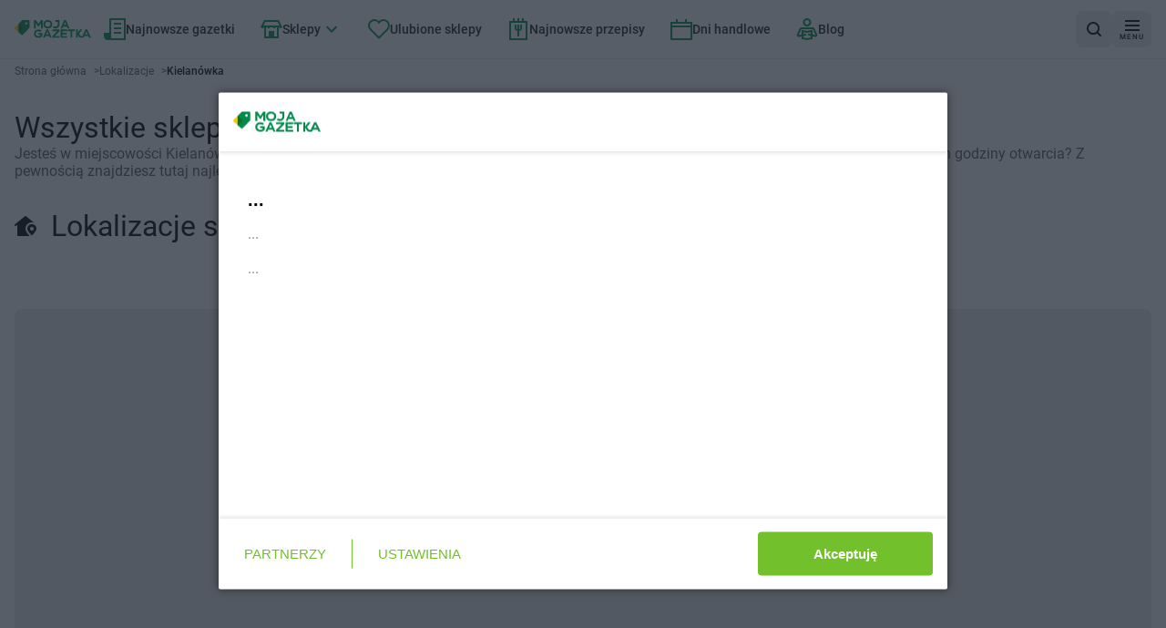

--- FILE ---
content_type: text/css; charset=UTF-8
request_url: https://mojagazetka.com/_next/static/css/8c4d71fc86053888.css
body_size: -1068
content:
@keyframes fadeIn{0%{opacity:0}to{opacity:1}}@keyframes fadeOut{0%{opacity:1}to{opacity:0}}.animation--fade-in{animation:fadeIn .5s forwards}.animation--fade-out{animation:fadeOut .5s forwards}@keyframes slideIn{0%{transform:translateY(16px)}to{transform:translateY(0)}}@keyframes slideOut{0%{transform:translateY(0)}to{transform:translateY(16px)}}.animation--slide-in{animation:slideIn .5s forwards}.animation--slide-out{animation:slideOut .5s forwards}

--- FILE ---
content_type: application/javascript; charset=UTF-8
request_url: https://mojagazetka.com/_next/static/chunks/2888-6dfdf7793dbb73fb.js
body_size: 7158
content:
try{let e="undefined"!=typeof window?window:"undefined"!=typeof global?global:"undefined"!=typeof globalThis?globalThis:"undefined"!=typeof self?self:{},t=(new e.Error).stack;t&&(e._sentryDebugIds=e._sentryDebugIds||{},e._sentryDebugIds[t]="a8db8ee7-e462-4f20-9481-1724161af07a",e._sentryDebugIdIdentifier="sentry-dbid-a8db8ee7-e462-4f20-9481-1724161af07a")}catch(e){}(self.webpackChunk_N_E=self.webpackChunk_N_E||[]).push([[2888],{8198:(e,t,n)=>{"use strict";n.r(t),n.d(t,{default:()=>i});let i={src:"/_next/static/media/huawei-badge-black.179fd7ef.png",height:48,width:160,blurDataURL:"[data-uri]",blurWidth:8,blurHeight:2}},9245:(e,t,n)=>{"use strict";n.d(t,{OverlayProviderClient:()=>A});var i=n(54568),r=n(6676);let A=e=>{let{children:t}=e;return(0,i.jsx)(r.so,{children:t})}},16074:(e,t,n)=>{"use strict";n.r(t),n.d(t,{default:()=>i});let i={src:"/_next/static/media/appstore-badge.8da92396.png",height:216,width:646,blurDataURL:"[data-uri]",blurWidth:8,blurHeight:3}},17309:(e,t,n)=>{"use strict";n.r(t),n.d(t,{TemplateHeaderSideMainFullHeight:()=>a});var i=n(54568),r=n(14627),A=n(18842);function a(e){let{aside:t,classNameAside:n,classNameHeader:a,classNameMain:o,classNameWrapper:s,cookieConsent:l,header:d,main:c}=e,u=(0,r.hX)();return(0,i.jsxs)("div",{"data-cy":"wrapper",className:(0,A.Q)("flex min-h-screen flex-col lg:h-screen lg:overflow-hidden",s),children:[l,(0,i.jsx)("header",{"data-cy":"header",className:(0,A.Q)("sticky -top-full z-[10000] transition-[top] duration-700",u&&"!top-0",a),children:d}),(0,i.jsx)("div",{"data-cy":"content",className:(0,A.Q)("relative flex w-full w-screen grow lg:h-0",a),children:(0,i.jsxs)("div",{className:"grid-row-[calc(100vh-176px)_auto] grid w-full lg:flex lg:flex-row-reverse lg:items-stretch",children:[(0,i.jsx)("main",{"data-cy":"main",className:(0,A.Q)("h-[calc(100vh-176px)] lg:h-full lg:w-[calc(100%-400px)]",o),children:c}),(0,i.jsx)("aside",{"data-cy":"aside",className:(0,A.Q)("bg-backgroundColor h-full w-full lg:w-[400px] lg:overflow-y-auto",n),children:t})]})})]})}},17457:(e,t,n)=>{"use strict";n.d(t,{QueryClientProviderClient:()=>a});var i=n(54568),r=n(7620),A=n(19873);let a=e=>{let{children:t}=e,[n]=(0,r.useState)(()=>new A.QueryClient);return(0,i.jsx)(A.QueryClientProvider,{client:n,children:t})}},17627:(e,t,n)=>{"use strict";n.r(t),n.d(t,{default:()=>i});let i={src:"/_next/static/media/google-play-badge.2259d6ee.png",height:80,width:207,blurDataURL:"[data-uri]",blurWidth:8,blurHeight:3}},20460:(e,t,n)=>{"use strict";n.r(t),n.d(t,{default:()=>i});let i={src:"/_next/static/media/google-play-badge.7a2a6a70.png",height:96,width:336,blurDataURL:"[data-uri]",blurWidth:8,blurHeight:2}},20934:(e,t,n)=>{"use strict";n.r(t),n.d(t,{default:()=>i});let i={src:"/_next/static/media/google-play-badge-sk.1547d9fa.png",height:96,width:336,blurDataURL:"[data-uri]",blurWidth:8,blurHeight:2}},23792:(e,t,n)=>{"use strict";n.d(t,{default:()=>r.a});var i=n(45165),r=n.n(i)},24419:(e,t,n)=>{"use strict";n.r(t),n.d(t,{WebVitals:()=>a,analyticsEventsAppSearch:()=>i.nn,analyticsEventsCategories:()=>i.y7,analyticsEventsCommon:()=>i.Vf,analyticsEventsFavoritesPapers:()=>i.mq,analyticsEventsHomepage:()=>i.oe,analyticsEventsLeafletPage:()=>i.ms,analyticsEventsLocations:()=>i.QQ,analyticsEventsLocationsAllCities:()=>i.M6,analyticsEventsLocationsShopsInCity:()=>i.NR,analyticsEventsLocationsShopsInCityShopAddress:()=>i.P1,analyticsEventsNewAdvertisingPapers:()=>i.r9,analyticsEventsShopDetails:()=>i.QP,analyticsEventsShopsList:()=>i.$I,analyticsEventsWCV:()=>i.GL});var i=n(12861),r=n(51975),A=n(86433);let a=()=>((0,r.useReportWebVitals)(A.G.onMeasureWCV),null)},24604:(e,t,n)=>{"use strict";n.r(t),n.d(t,{ImageClient:()=>a,default:()=>o});var i=n(54568),r=n(67528),A=n(32536);let a=e=>{let{devicesAssets:t}=e,n=(0,r.G9)(),{ariaLabel:a,href:o}=t[n];return(0,i.jsxs)("div",{"data-testid":"app-screen-image",className:"block",children:[(0,i.jsx)("a",{className:"hidden lg:block",href:o,target:"_blank",rel:"noreferrer",title:a,children:(0,i.jsx)(A.default,{className:"object-contain object-bottom",style:{width:480,height:320},src:"/feature-mobile-app-advertisement/all.png",alt:a,width:480,height:320})}),(0,i.jsx)("a",{className:"lg:hidden",href:o,target:"_blank",rel:"noreferrer",title:a,children:(0,i.jsx)(A.default,{className:"object-contain object-bottom",style:{width:320,height:300},src:n===r.pF.apple?"/feature-mobile-app-advertisement/ios.png":"/feature-mobile-app-advertisement/android.png",alt:a,width:320,height:300})})]})},o=a},24711:(e,t,n)=>{"use strict";n.r(t),n.d(t,{default:()=>i});let i={src:"/_next/static/media/app-store-badge-by.a87ca84e.png",height:96,width:286,blurDataURL:"[data-uri]",blurWidth:8,blurHeight:3}},32536:(e,t,n)=>{"use strict";n.d(t,{default:()=>r.a});var i=n(54895),r=n.n(i)},35623:(e,t,n)=>{"use strict";n.r(t),n.d(t,{AdsClient:()=>A});var i=n(54568),r=n(40586);function A(e){let{children:t,ignoreAdsRefresh:n}=e,{adsKey:A=0}=(0,r.F)(),a=n?0:0+A;return(0,i.jsx)("div",{"data-keyid":a,children:t},a)}},37046:(e,t,n)=>{"use strict";n.r(t),n.d(t,{default:()=>i});let i={src:"/_next/static/media/google-play-badge.a873c451.png",height:191,width:646,blurDataURL:"[data-uri]",blurWidth:8,blurHeight:2}},40586:(e,t,n)=>{"use strict";n.d(t,{F:()=>A}),n(54568);var i=n(7620);n(21862);let r=(0,i.createContext)({adsKey:0,setPage:()=>{}});function A(){return(0,i.useContext)(r)}},40693:(e,t,n)=>{"use strict";n.r(t),n.d(t,{default:()=>i});let i={src:"/_next/static/media/app-store-badge-sk.f8eb501e.png",height:96,width:290,blurDataURL:"[data-uri]",blurWidth:8,blurHeight:3}},49213:(e,t,n)=>{"use strict";n.r(t),n.d(t,{default:()=>i});let i={src:"/_next/static/media/app-store-badge-lt.c775106f.png",height:96,width:286,blurDataURL:"[data-uri]",blurWidth:8,blurHeight:3}},50062:(e,t,n)=>{"use strict";n.r(t),n.d(t,{AdsGoogle2:()=>s,AdsGoogle2Script:()=>o});var i=n(54568),r=n(7620),A=n(23792),a=n(18842);let o=()=>(0,i.jsx)(A.default,{async:!0,src:"https://pagead2.googlesyndication.com/pagead/js/adsbygoogle.js?client=ca-pub-2251572298829793",crossOrigin:"anonymous",strategy:"lazyOnload"}),s=e=>{let{adSlot:t,adFormat:n,fullWidthResponsive:A=!0,adLayout:o,style:s={},className:l,classNameWrapper:d}=e;return(0,r.useEffect)(()=>{try{window.adsbygoogle=window.adsbygoogle||[],window.adsbygoogle.push({})}catch(e){console.error("Error loading ads:",e)}},[]),(0,i.jsxs)("div",{className:(0,a.Q)("p-4",l),children:[(0,i.jsx)("span",{className:"card-description text-textTertiary mb-1 box-content block text-center",children:"Reklama"}),(0,i.jsx)("div",{className:(0,a.Q)("bg-primaryLight-100 box-content min-h-[280px] rounded p-4",d),children:(0,i.jsx)("ins",{className:"adsbygoogle",style:{display:"block",margin:"0 auto",...s},"data-ad-client":"ca-pub-2251572298829793","data-ad-slot":t,"data-ad-format":n,"data-ad-layout":o,"data-full-width-responsive":A})})]})}},50664:(e,t,n)=>{"use strict";Object.defineProperty(t,"__esModule",{value:!0}),Object.defineProperty(t,"useReportWebVitals",{enumerable:!0,get:function(){return A}});let i=n(7620),r=n(89723);function A(e){(0,i.useEffect)(()=>{(0,r.onCLS)(e),(0,r.onFID)(e),(0,r.onLCP)(e),(0,r.onINP)(e),(0,r.onFCP)(e),(0,r.onTTFB)(e)},[e])}("function"==typeof t.default||"object"==typeof t.default&&null!==t.default)&&void 0===t.default.__esModule&&(Object.defineProperty(t.default,"__esModule",{value:!0}),Object.assign(t.default,t),e.exports=t.default)},51975:(e,t,n)=>{e.exports=n(50664)},52393:(e,t,n)=>{"use strict";n.r(t),n.d(t,{TemplateHeaderMainScrollable:()=>a});var i=n(54568),r=n(14627),A=n(18842);function a(e){let{header:t,footer:n,main:a,classNameWrapper:o,classNameHeader:s,classNameFooter:l,classNameMain:d,cookieConsent:c}=e,u=(0,r.hX)();return(0,i.jsxs)("div",{"data-testid":"app-wrapper",className:(0,A.Q)("flex min-h-screen flex-col gap-4",o),children:[c,(0,i.jsx)("header",{"data-cy":"app-header",className:(0,A.Q)("sticky -top-full z-[10000] transition-[top] duration-700",u&&"!top-0",s),children:t}),(0,i.jsx)("main",{"data-testid":"app-main",className:(0,A.Q)("grow",d),children:a}),(0,i.jsx)("footer",{"data-testid":"app-footer",className:l,children:n})]})}},54895:(e,t,n)=>{"use strict";Object.defineProperty(t,"__esModule",{value:!0}),!function(e,t){for(var n in t)Object.defineProperty(e,n,{enumerable:!0,get:t[n]})}(t,{default:function(){return s},getImageProps:function(){return o}});let i=n(21736),r=n(86145),A=n(10489),a=i._(n(76675));function o(e){let{props:t}=(0,r.getImgProps)(e,{defaultLoader:a.default,imgConf:{deviceSizes:[640,750,828,1080,1200,1920,2048,3840],imageSizes:[16,32,48,64,96,128,256,384],path:"/_next/image",loader:"default",dangerouslyAllowSVG:!1,unoptimized:!1}});for(let[e,n]of Object.entries(t))void 0===n&&delete t[e];return{props:t}}let s=A.Image},56151:(e,t,n)=>{"use strict";n.d(t,{Lm:()=>o});var i=n(7620),r=n(85790),A=n(67528),a=n(99112);function o(e){let{mobileAppsHref:t,buttonLabel:n}=e,[o,s]=(0,i.useState)(!1);(0,i.useEffect)(()=>{s(a.xl)},[]);let l=(0,A.G9)();return(0,i.useMemo)(()=>{var e,i;let a=t[(e=l)===A.pF.windows?A.pF.google:e];return{isDesktop:o,device:l,href:a,label:n,hide:(i=a,(0,r.Pn)(i))}},[n,l,o,t])}},56169:(e,t,n)=>{"use strict";n.r(t),n.d(t,{default:()=>i});let i={src:"/_next/static/media/appstore-badge.6008a0f0.png",height:80,width:207,blurDataURL:"[data-uri]",blurWidth:8,blurHeight:3}},58626:(e,t,n)=>{"use strict";n.r(t),n.d(t,{default:()=>i});let i={src:"/_next/static/media/google-play-badge-lt.61e10a6a.png",height:96,width:336,blurDataURL:"[data-uri]",blurWidth:8,blurHeight:2}},63683:(e,t,n)=>{"use strict";n.r(t),n.d(t,{default:()=>i});let i={src:"/_next/static/media/huawei-badge-black.30465b70.png",height:1064,width:3544,blurDataURL:"[data-uri]",blurWidth:8,blurHeight:2}},67528:(e,t,n)=>{"use strict";n.d(t,{pF:()=>A,G9:()=>a,pY:()=>s,LP:()=>l,ag:()=>d,bR:()=>u,Wo:()=>c});var i=n(7620),r=n(99112),A=function(e){return e.google="google",e.apple="apple",e.huawei="huawei",e.windows="windows",e}({});function a(){let[e,t]=(0,i.useState)(A.google);return(0,i.useEffect)(()=>r.Ue||r.un?void t(A.apple):r.m0?void t(A.google):r.uF||r.n6?void t(A.windows):void t(A.huawei),[]),e}var o=n(4827);function s(){let e=arguments.length>0&&void 0!==arguments[0]&&arguments[0],t=(0,o.Ub)("(min-width: 1024px)"),[n,r]=(0,i.useState)(e);return(0,i.useEffect)(()=>{r(t)},[t]),n}function l(){let e=arguments.length>0&&void 0!==arguments[0]&&arguments[0],t=(0,o.Ub)("(min-width: 768px)"),[n,r]=(0,i.useState)(e);return(0,i.useEffect)(()=>{r(t)},[t]),n}function d(){let e=arguments.length>0&&void 0!==arguments[0]&&arguments[0],t=(0,o.Ub)("(min-width: 640px)"),[n,r]=(0,i.useState)(e);return(0,i.useEffect)(()=>{r(t)},[t]),n}function c(){let e=arguments.length>0&&void 0!==arguments[0]&&arguments[0],t=(0,o.Ub)("(min-width: 1280px)"),[n,r]=(0,i.useState)(e);return(0,i.useEffect)(()=>{r(t)},[t]),n}function u(){let e=arguments.length>0&&void 0!==arguments[0]&&arguments[0],t=(0,o.Ub)("(min-width: 414px)"),[n,r]=(0,i.useState)(e);return(0,i.useEffect)(()=>{r(t)},[t]),n}},72103:(e,t,n)=>{"use strict";n.r(t),n.d(t,{default:()=>i});let i={src:"/_next/static/media/appstore-badge.b792b170.png",height:256,width:766,blurDataURL:"[data-uri]",blurWidth:8,blurHeight:3}},73372:(e,t,n)=>{"use strict";n.r(t),n.d(t,{default:()=>i});let i={src:"/_next/static/media/google-play-badge-by.a85acd9d.png",height:96,width:336,blurDataURL:"[data-uri]",blurWidth:8,blurHeight:2}},79640:(e,t,n)=>{"use strict";n.r(t),n.d(t,{default:()=>i});let i={src:"/_next/static/media/appstore-badge.bd92f61b.png",height:96,width:298,blurDataURL:"[data-uri]",blurWidth:8,blurHeight:3}},82888:(e,t,n)=>{Promise.resolve().then(n.bind(n,9245)),Promise.resolve().then(n.bind(n,17457)),Promise.resolve().then(n.bind(n,50062)),Promise.resolve().then(n.bind(n,35623)),Promise.resolve().then(n.bind(n,77899)),Promise.resolve().then(n.bind(n,17636)),Promise.resolve().then(n.bind(n,74381)),Promise.resolve().then(n.bind(n,66253)),Promise.resolve().then(n.bind(n,40789)),Promise.resolve().then(n.bind(n,74061)),Promise.resolve().then(n.bind(n,24692)),Promise.resolve().then(n.bind(n,72288)),Promise.resolve().then(n.bind(n,90622)),Promise.resolve().then(n.bind(n,24604)),Promise.resolve().then(n.bind(n,24711)),Promise.resolve().then(n.bind(n,73372)),Promise.resolve().then(n.bind(n,63683)),Promise.resolve().then(n.bind(n,16074)),Promise.resolve().then(n.bind(n,37046)),Promise.resolve().then(n.bind(n,49213)),Promise.resolve().then(n.bind(n,58626)),Promise.resolve().then(n.bind(n,72103)),Promise.resolve().then(n.bind(n,92985)),Promise.resolve().then(n.bind(n,8198)),Promise.resolve().then(n.bind(n,79640)),Promise.resolve().then(n.bind(n,20460)),Promise.resolve().then(n.bind(n,40693)),Promise.resolve().then(n.bind(n,20934)),Promise.resolve().then(n.bind(n,56169)),Promise.resolve().then(n.bind(n,17627)),Promise.resolve().then(n.bind(n,88391)),Promise.resolve().then(n.bind(n,87015)),Promise.resolve().then(n.bind(n,34975)),Promise.resolve().then(n.bind(n,52393)),Promise.resolve().then(n.bind(n,17309)),Promise.resolve().then(n.bind(n,24419)),Promise.resolve().then(n.bind(n,51279)),Promise.resolve().then(n.bind(n,36458)),Promise.resolve().then(n.bind(n,81522)),Promise.resolve().then(n.bind(n,15504)),Promise.resolve().then(n.bind(n,36686)),Promise.resolve().then(n.bind(n,53905)),Promise.resolve().then(n.bind(n,53462)),Promise.resolve().then(n.bind(n,49703)),Promise.resolve().then(n.t.bind(n,19664,23)),Promise.resolve().then(n.t.bind(n,10489,23)),Promise.resolve().then(n.t.bind(n,45165,23)),Promise.resolve().then(n.bind(n,56452)),Promise.resolve().then(n.bind(n,3625))},88391:(e,t,n)=>{"use strict";n.d(t,{FeatureMobileAppRedirectButtonClient:()=>r});var i=n(56151);function r(e){var t;let{appStoreBadge:n,...r}=e,A=(0,i.Lm)(r);return A.isDesktop||A.hide?null:null!=(t=n[A.device])?t:null}},89723:e=>{!function(){"use strict";var t={};t.d=function(e,n){for(var i in n)t.o(n,i)&&!t.o(e,i)&&Object.defineProperty(e,i,{enumerable:!0,get:n[i]})},t.o=function(e,t){return Object.prototype.hasOwnProperty.call(e,t)},t.r=function(e){"undefined"!=typeof Symbol&&Symbol.toStringTag&&Object.defineProperty(e,Symbol.toStringTag,{value:"Module"}),Object.defineProperty(e,"__esModule",{value:!0})},void 0!==t&&(t.ab="//");var n={};t.r(n),t.d(n,{CLSThresholds:function(){return U},FCPThresholds:function(){return B},FIDThresholds:function(){return ee},INPThresholds:function(){return k},LCPThresholds:function(){return O},TTFBThresholds:function(){return J},onCLS:function(){return R},onFCP:function(){return P},onFID:function(){return et},onINP:function(){return Y},onLCP:function(){return H},onTTFB:function(){return Z}});var i,r,A,a,o,s=-1,l=function(e){addEventListener("pageshow",function(t){t.persisted&&(s=t.timeStamp,e(t))},!0)},d=function(){var e=self.performance&&performance.getEntriesByType&&performance.getEntriesByType("navigation")[0];if(e&&e.responseStart>0&&e.responseStart<performance.now())return e},c=function(){var e=d();return e&&e.activationStart||0},u=function(e,t){var n=d(),i="navigate";return s>=0?i="back-forward-cache":n&&(document.prerendering||c()>0?i="prerender":document.wasDiscarded?i="restore":n.type&&(i=n.type.replace(/_/g,"-"))),{name:e,value:void 0===t?-1:t,rating:"good",delta:0,entries:[],id:"v4-".concat(Date.now(),"-").concat(Math.floor(0x82f79cd8fff*Math.random())+1e12),navigationType:i}},g=function(e,t,n){try{if(PerformanceObserver.supportedEntryTypes.includes(e)){var i=new PerformanceObserver(function(e){Promise.resolve().then(function(){t(e.getEntries())})});return i.observe(Object.assign({type:e,buffered:!0},n||{})),i}}catch(e){}},h=function(e,t,n,i){var r,A;return function(a){var o;t.value>=0&&(a||i)&&((A=t.value-(r||0))||void 0===r)&&(r=t.value,t.delta=A,o=t.value,t.rating=o>n[1]?"poor":o>n[0]?"needs-improvement":"good",e(t))}},f=function(e){requestAnimationFrame(function(){return requestAnimationFrame(function(){return e()})})},m=function(e){document.addEventListener("visibilitychange",function(){"hidden"===document.visibilityState&&e()})},p=function(e){var t=!1;return function(){t||(e(),t=!0)}},b=-1,v=function(){return"hidden"!==document.visibilityState||document.prerendering?1/0:0},w=function(e){"hidden"===document.visibilityState&&b>-1&&(b="visibilitychange"===e.type?e.timeStamp:0,C())},E=function(){addEventListener("visibilitychange",w,!0),addEventListener("prerenderingchange",w,!0)},C=function(){removeEventListener("visibilitychange",w,!0),removeEventListener("prerenderingchange",w,!0)},y=function(){return b<0&&(b=v(),E(),l(function(){setTimeout(function(){b=v(),E()},0)})),{get firstHiddenTime(){return b}}},S=function(e){document.prerendering?addEventListener("prerenderingchange",function(){return e()},!0):e()},B=[1800,3e3],P=function(e,t){t=t||{},S(function(){var n,i=y(),r=u("FCP"),A=g("paint",function(e){e.forEach(function(e){"first-contentful-paint"===e.name&&(A.disconnect(),e.startTime<i.firstHiddenTime&&(r.value=Math.max(e.startTime-c(),0),r.entries.push(e),n(!0)))})});A&&(n=h(e,r,B,t.reportAllChanges),l(function(i){n=h(e,r=u("FCP"),B,t.reportAllChanges),f(function(){r.value=performance.now()-i.timeStamp,n(!0)})}))})},U=[.1,.25],R=function(e,t){t=t||{},P(p(function(){var n,i=u("CLS",0),r=0,A=[],a=function(e){e.forEach(function(e){if(!e.hadRecentInput){var t=A[0],n=A[A.length-1];r&&e.startTime-n.startTime<1e3&&e.startTime-t.startTime<5e3?(r+=e.value,A.push(e)):(r=e.value,A=[e])}}),r>i.value&&(i.value=r,i.entries=A,n())},o=g("layout-shift",a);o&&(n=h(e,i,U,t.reportAllChanges),m(function(){a(o.takeRecords()),n(!0)}),l(function(){r=0,n=h(e,i=u("CLS",0),U,t.reportAllChanges),f(function(){return n()})}),setTimeout(n,0))}))},T=0,x=1/0,M=0,F=function(e){e.forEach(function(e){e.interactionId&&(x=Math.min(x,e.interactionId),T=(M=Math.max(M,e.interactionId))?(M-x)/7+1:0)})},G=function(){"interactionCount"in performance||i||(i=g("event",F,{type:"event",buffered:!0,durationThreshold:0}))},L=[],j=new Map,V=0,Q=[],I=function(e){if(Q.forEach(function(t){return t(e)}),e.interactionId||"first-input"===e.entryType){var t=L[L.length-1],n=j.get(e.interactionId);if(n||L.length<10||e.duration>t.latency){if(n)e.duration>n.latency?(n.entries=[e],n.latency=e.duration):e.duration===n.latency&&e.startTime===n.entries[0].startTime&&n.entries.push(e);else{var i={id:e.interactionId,latency:e.duration,entries:[e]};j.set(i.id,i),L.push(i)}L.sort(function(e,t){return t.latency-e.latency}),L.length>10&&L.splice(10).forEach(function(e){return j.delete(e.id)})}}},N=function(e){var t=self.requestIdleCallback||self.setTimeout,n=-1;return e=p(e),"hidden"===document.visibilityState?e():(n=t(e),m(e)),n},k=[200,500],Y=function(e,t){"PerformanceEventTiming"in self&&"interactionId"in PerformanceEventTiming.prototype&&(t=t||{},S(function(){G();var n,r,A=u("INP"),a=function(e){N(function(){e.forEach(I);var t,n=(t=Math.min(L.length-1,Math.floor(((i?T:performance.interactionCount||0)-V)/50)),L[t]);n&&n.latency!==A.value&&(A.value=n.latency,A.entries=n.entries,r())})},o=g("event",a,{durationThreshold:null!=(n=t.durationThreshold)?n:40});r=h(e,A,k,t.reportAllChanges),o&&(o.observe({type:"first-input",buffered:!0}),m(function(){a(o.takeRecords()),r(!0)}),l(function(){V=0,L.length=0,j.clear(),r=h(e,A=u("INP"),k,t.reportAllChanges)}))}))},O=[2500,4e3],D={},H=function(e,t){t=t||{},S(function(){var n,i=y(),r=u("LCP"),A=function(e){t.reportAllChanges||(e=e.slice(-1)),e.forEach(function(e){e.startTime<i.firstHiddenTime&&(r.value=Math.max(e.startTime-c(),0),r.entries=[e],n())})},a=g("largest-contentful-paint",A);if(a){n=h(e,r,O,t.reportAllChanges);var o=p(function(){D[r.id]||(A(a.takeRecords()),a.disconnect(),D[r.id]=!0,n(!0))});["keydown","click"].forEach(function(e){addEventListener(e,function(){return N(o)},!0)}),m(o),l(function(i){n=h(e,r=u("LCP"),O,t.reportAllChanges),f(function(){r.value=performance.now()-i.timeStamp,D[r.id]=!0,n(!0)})})}})},J=[800,1800],W=function e(t){document.prerendering?S(function(){return e(t)}):"complete"!==document.readyState?addEventListener("load",function(){return e(t)},!0):setTimeout(t,0)},Z=function(e,t){t=t||{};var n=u("TTFB"),i=h(e,n,J,t.reportAllChanges);W(function(){var r=d();r&&(n.value=Math.max(r.responseStart-c(),0),n.entries=[r],i(!0),l(function(){(i=h(e,n=u("TTFB",0),J,t.reportAllChanges))(!0)}))})},K={passive:!0,capture:!0},_=new Date,z=function(e,t){r||(r=t,A=e,a=new Date,$(removeEventListener),X())},X=function(){if(A>=0&&A<a-_){var e={entryType:"first-input",name:r.type,target:r.target,cancelable:r.cancelable,startTime:r.timeStamp,processingStart:r.timeStamp+A};o.forEach(function(t){t(e)}),o=[]}},q=function(e){if(e.cancelable){var t,n,i,r=(e.timeStamp>1e12?new Date:performance.now())-e.timeStamp;"pointerdown"==e.type?(t=function(){z(r,e),i()},n=function(){i()},i=function(){removeEventListener("pointerup",t,K),removeEventListener("pointercancel",n,K)},addEventListener("pointerup",t,K),addEventListener("pointercancel",n,K)):z(r,e)}},$=function(e){["mousedown","keydown","touchstart","pointerdown"].forEach(function(t){return e(t,q,K)})},ee=[100,300],et=function(e,t){t=t||{},S(function(){var n,i=y(),a=u("FID"),s=function(e){e.startTime<i.firstHiddenTime&&(a.value=e.processingStart-e.startTime,a.entries.push(e),n(!0))},d=function(e){e.forEach(s)},c=g("first-input",d);n=h(e,a,ee,t.reportAllChanges),c&&(m(p(function(){d(c.takeRecords()),c.disconnect()})),l(function(){n=h(e,a=u("FID"),ee,t.reportAllChanges),o=[],A=-1,r=null,$(addEventListener),o.push(s),X()}))})};e.exports=n}()},92985:(e,t,n)=>{"use strict";n.r(t),n.d(t,{default:()=>i});let i={src:"/_next/static/media/google-play-badge.60c7415b.png",height:256,width:904,blurDataURL:"[data-uri]",blurWidth:8,blurHeight:2}}}]);

--- FILE ---
content_type: application/javascript; charset=UTF-8
request_url: https://mojagazetka.com/_next/static/chunks/781-fac2189e3697c0ce.js
body_size: 2557
content:
try{let e="undefined"!=typeof window?window:"undefined"!=typeof global?global:"undefined"!=typeof globalThis?globalThis:"undefined"!=typeof self?self:{},r=(new e.Error).stack;r&&(e._sentryDebugIds=e._sentryDebugIds||{},e._sentryDebugIds[r]="5bd23061-4e94-46e8-a976-60f6efddec4c",e._sentryDebugIdIdentifier="sentry-dbid-5bd23061-4e94-46e8-a976-60f6efddec4c")}catch(e){}"use strict";(self.webpackChunk_N_E=self.webpackChunk_N_E||[]).push([[781],{13265:(e,r,t)=>{t.r(r),t.d(r,{Button:()=>l,default:()=>d});var a=t(54568),n=t(7620),o=t(25150),i=t.n(o),s=t(18842);let l=(0,n.forwardRef)((e,r)=>{let{dataCy:t,dataTestId:n,as:o,variant:l="primary",disabled:d,children:c,ariaLabel:u,className:p,buttonRef:b,big:g,...h}=e,m=function(e){let{variant:r,disabled:t,big:a}=e,n="relative before:bg-backgroundColor before:w-full before:h-full before:absolute overflow-hidden before:-z-10",o=i()("shrink-0 min-h-[40px] min-w-[40px] rounded-lg p-2 text-sm transition flex flex-nowrap justify-center items-center cursor-pointer link-normal active:hover:shadow-none",{"cursor-not-allowed":t,"p-4 rounded-lgl !text-[20px]":a}),s=i()(o,"bg-secondary-500 hover:bg-secondary-600 active:hover:bg-secondary-700",{"hover:shadow-sm":!t,"!bg-primary-100":t,"hover:bg-secondary-600":!t}),l=i()(o,"active:hover:bg-primary-300 hover:bg-primary-200 bg-primary-100",{"hover:shadow-sm":!t,"bg-primary-100":!t,"hover:bg-primary-200":!t}),d=i()(o,"border text-primaryLight-50 dark:text-contrastDeepLight border-contrastDeepLight dark:border-primaryLight-50",{"bg-contrastDeepLight dark:bg-primaryLight-50":!t,"bg-primary-100 border-primary-100":t,"hover:bg-contrastLight hover:border-contrastLight":!t,"hover:dark:bg-primaryLight-50 hover:dark:border-primaryLight-50":!t}),c=i()(o,"border border-primary-300 dark:bg-primary-100",{"hover:border-primary-800":!t,"hover:bg-primary-100":!t,"active:hover:bg-primary-200":!t,"dark:hover:bg-primary-200":!t,"dark:active:hover:bg-primary-300":!t}),u=i()("shrink-0 min-h-[27px] min-w-[40px] rounded-lg transition flex flex-nowrap justify-center items-center link-normal active:hover:shadow-none ","border border-primary-300 dark:bg-primary-100 text-xs p-1.5",n,{"cursor-not-allowed":t,"hover:border-primary-800 cursor-pointer":!t,"hover:bg-primary-100":!t,"active:hover:bg-primary-200":!t,"dark:hover:bg-primary-200":!t,"dark:active:hover:bg-primary-300":!t}),p=i()("shrink-0 min-h-[27px] min-w-[40px] rounded-lg transition flex flex-nowrap justify-center items-center link-normal active:hover:shadow-none","border text-primaryLight-50 dark:text-contrastDeepLight border-contrastDeepLight dark:border-primaryLight-50","text-xs p-1.5",n,{"bg-contrastDeepLight dark:bg-primaryLight-50 cursor-pointer":!t,"bg-contrastLight border-primary-100 cursor-not-allowed":t,"hover:bg-contrastLight hover:border-contrastLight":!t,"hover:dark:bg-primaryLight-50 hover:dark:border-primaryLight-50":!t});switch(r){case"link":return"transition link-normal hover:underline cursor-pointer hover:text-secondary-500";case"primary":return s;case"secondary":return l;case"ghost":return c;case"contrast":return d;case"small":return u;case"smallContrast":return p;default:return o}}({variant:l,disabled:d,big:g});return(0,a.jsx)(o||"button",{"data-testid":n,"data-cy":t,"aria-label":u,className:(0,s.Q)(m,p),disabled:d,ref:null!=b?b:r,...h,children:c})}),d=l},24150:(e,r,t)=>{t.d(r,{DR:()=>a.PushRouteClient,Mi:()=>y.M,Pv:()=>h,Ei:()=>g,gV:()=>d,Ck:()=>u,Fg:()=>f.F,mP:()=>p,D6:()=>n.D,Vb:()=>m});var a=t(51279),n=t(74355),o=t(7620),i=t(7145),s=t(85790),l=t(50067);function d(){let{t:e}=(0,i.Bd)(s.s1),{t:r}=(0,i.Bd)(s.c7);return(0,o.useMemo)(()=>({label:e=>r("pages.locationsCity.label",{city:e.city}),url:r=>e("pages.locationsCity.url",{city:(0,l.J2)(r.city)})+function(e){var r,t,a;if(!e.category&&!e.store&&!e.page)return"?page=1";let n=(null!=(r=e.category)?r:[]).map(e=>"category=".concat(encodeURI(e))),o=(null!=(t=e.store)?t:[]).map(e=>"store=".concat(encodeURI(e))),i="page=".concat(null!=(a=e.page)?a:1);return"?".concat([...n,...o,i].join("&"))}(r),pathname:e("pages.locationsCity.pathname"),breadcrumb:null}),[r,e])}var c=t(88587);function u(){let{t:e}=(0,i.Bd)(i.s1),{t:r}=(0,i.Bd)(i.c7);return{label:r("pages.locationsCityShopAddress.label"),url:(r,t)=>{var a,n,o;return a=e,n=r,a("pages.locationsCityShopAddress.url",{city:(o=t).address.getCityNormalized(),shopId:n,shopAddress:(0,c.H4)(a("shop-locations.noAddressLabelForUrl"),o.id,o.address.buildingNumber,o.address.street,o.address.getCityNormalized())})},pathname:e("pages.locationsCityShopAddress.pathname"),breadcrumb:null}}function p(){let{t:e}=(0,i.Bd)(i.s1),{t:r}=(0,i.Bd)(i.c7);return{label:r("pages.shopsList.label"),url:e("pages.shopsList.url"),pathname:e("pages.shopsList.pathname"),breadcrumb:null}}var b=t(61231);function g(){let{t:e}=(0,i.Bd)(i.s1),{t:r}=(0,i.Bd)(i.c7);return{label:r("pages.newAdvertisingPapers.label"),url:r=>(0,b.I)(e,r),pathname:e("pages.newAdvertisingPapers.pathname"),breadcrumb:e("pages.newAdvertisingPapers.breadcrumb")}}function h(){let{t:e}=(0,i.Bd)(i.s1),{t:r}=(0,i.Bd)(i.c7);return{label:r("pages.favourites.label"),url:r=>e("pages.favourites.url")+function(e){var r,t,a,n;if(!e||!e.category&&!e.store&&!e.favorite&&!e.page)return"?page=1";let o=(null!=(r=e.category)?r:[]).map(e=>"category=".concat(encodeURI(e))),i=(null!=(t=e.store)?t:[]).map(e=>"store=".concat(encodeURI(e))),s=(null!=(a=e.favorite)?a:[]).map(e=>"favorite=".concat(encodeURI(e))),l="page=".concat(null!=(n=e.page)?n:1);return"?".concat([...o,...i,...s,l].join("&"))}(r),pathname:e("pages.favourites.pathname"),breadcrumb:null}}function m(){let{t:e}=(0,i.Bd)(i.s1),{t:r}=(0,i.Bd)(i.c7);return{label:r("pages.storeSocialMedia.label"),url:r=>{var t;return e("pages.storeSocialMedia.url",{shopId:r.storeId,page:null!=(t=r.page)?t:1})},pathname:e("pages.storeSocialMedia.pathname"),breadcrumb:null}}var y=t(25121),f=t(89867)},27220:(e,r,t)=>{t.d(r,{iZ:()=>D,Fz:()=>k,$n:()=>f.Button,a3:()=>x,kY:()=>w,GL:()=>h,Sm:()=>m.InputText,JN:()=>y.InputToggle,_x:()=>n.SectionTitle,EA:()=>L.E,Z:()=>a.StoreLogo,J6:()=>o.J6,kn:()=>o.kn,Xz:()=>o.Xz,oC:()=>o.oC,ie:()=>o.ie,NX:()=>o.NX,pX:()=>o.pX,xD:()=>o.xD,H:()=>o.H,qx:()=>o.qx,jJ:()=>o.jJ,Kq:()=>o.Kq,Cz:()=>o.Cz,Ux:()=>o.Ux});var a=t(41307),n=t(30060),o=t(30221),i=t(54568),s=t(25150),l=t.n(s),d=t(7620),c=t(15127),u=t(89262),p=t(39589),b=t(41005),g=t(72795);function h(e){var r;let{dataCy:t,className:a,classNameLabel:n,classNameInput:o,label:s,...h}=e,m=(0,c.H)(h),y=(0,d.useRef)(null),{inputProps:f}=(0,u.vp)(h,m,y),{focusProps:v,isFocusVisible:x}=(0,b.o)(),k=l()(m.isSelected?"bg-secondary-500 group-active:bg-secondary-600":"bg-white","text-white","border-2","rounded",h.isDisabled?"border-primary-300":x||m.isSelected?"border-secondary-500 group-active:border-secondary-600":"border-primary-500 group-active:border-primary-600","w-5","h-5","flex","flex-shrink-0","justify-center","items-center","mr-2",x?"shadow-outline":"","transition","ease-in-out","duration-150",o),w=l()(h.isDisabled?"text-primary-400 select-none":"text-primary-700 group-active:text-primary-800",n),L=null!=(r=h.children)?r:s;return(0,i.jsxs)("label",{className:l()("group flex cursor-pointer items-center",a),children:[(0,i.jsx)(p.s,{children:(0,i.jsx)("input",{...(0,g.v6)(f,v),ref:y,"data-cy":t})}),(0,i.jsx)("div",{className:k,"aria-hidden":"true",children:(0,i.jsx)("svg",{className:"h-3 w-3 stroke-current",viewBox:"0 0 18 18",children:(0,i.jsx)("polyline",{points:"1 9 7 14 15 4",fill:"none",strokeWidth:3,strokeDasharray:22,strokeDashoffset:m.isSelected?44:66,className:"stroke-primaryLight-50",style:{transition:"all 400ms"}})})}),L&&(0,i.jsx)("span",{className:w,children:L})]})}h.displayName="InputCheckbox";var m=t(53905),y=t(46191),f=t(13265),v=t(96442);let x=(0,v.default)(()=>Promise.all([t.e(9607),t.e(1693),t.e(6676),t.e(2070)]).then(t.bind(t,52070)),{loadableGenerated:{webpack:()=>[52070]}}),k=(0,v.default)(()=>t.e(9531).then(t.bind(t,99531)),{loadableGenerated:{webpack:()=>[99531]}}),w=(0,v.default)(()=>t.e(2244).then(t.bind(t,82244)),{loadableGenerated:{webpack:()=>[82244]}});var L=t(99044),j=t(18842),C=t(81308);let N={attributes:!1,childList:!0,subtree:!0},I=e=>{let{title:r,accordionId:t,id:a,expanded:n,content:o,classNameItems:s,onHeaderClick:l,initiallyExpanded:c=!1,observeContentHeight:u=!1}=e,p=(0,d.useCallback)(()=>{l(a)},[a,l]),[b,g]=(0,d.useState)(0),h=(0,d.useRef)(null),m=(0,d.useRef)(b);m.current=b;let y=function(e,r){let t=(0,d.useRef)(null);return(0,d.useEffect)(()=>{if(!e||!t.current)return;let a=new MutationObserver(()=>{r()});return a.observe(t.current,N),()=>{a.disconnect()}},[t.current]),t}(u,()=>h.current&&g(h.current.scrollHeight));(0,d.useEffect)(()=>{l(a,!!c)},[a,c,l]),(0,d.useEffect)(()=>{let e=()=>{h.current&&g(h.current.scrollHeight)};return e(),window.addEventListener("resize",e),()=>{window.removeEventListener("resize",e)}},[h,b]);let{scY:f,...v}=(0,C.zh)({scY:n?-1:1,opacity:+!!n,maxHeight:n?"".concat(m.current,"px"):"0px",config:{duration:400,easing:C.le.easeInOutQuart}});return(0,i.jsxs)("div",{className:(0,j.Q)("",s),children:[(0,i.jsx)("h2",{className:"mb-0",id:"".concat(t,"-").concat(a,"-heading"),children:(0,i.jsx)("button",{"data-cy":"Accordion-title",className:"link-normal relative flex w-full items-center rounded-none border-0 text-left transition focus:outline-none",type:"button","aria-expanded":n,"aria-controls":"".concat(t,"-").concat(a),onClick:p,children:r})}),(0,i.jsx)(C.CS.div,{"data-cy":"Accordion-content",ref:h,style:{overflow:"hidden",...v},id:"".concat(t,"-").concat(a),"aria-labelledby":"".concat(t,"-").concat(a,"-heading"),children:(0,i.jsx)("div",{ref:y,className:"paragraph-small mt-2",children:o})})]})},D=e=>{let{accordionId:r,accordions:t,className:a,classNameItems:n,dataCy:o,initiallyExpanded:s,observeContentHeight:l}=e,[c,u]=(0,d.useState)({}),p=(0,d.useCallback)((e,r)=>{u(t=>(t[e]=null!=r?r:!t[e],{...t}))},[]);return(0,i.jsx)("div",{className:(0,j.Q)("divide-y",a),id:r,"data-cy":o,children:t.map((e,t)=>(0,i.jsx)(I,{observeContentHeight:l,id:t,accordionId:r,initiallyExpanded:s,expanded:c[t],classNameItems:n,onHeaderClick:p,...e},t))})}},46191:(e,r,t)=>{t.r(r),t.d(r,{InputToggle:()=>d,default:()=>c});var a=t(54568),n=t(7620),o=t(31177),i=t(15127),s=t(25150),l=t.n(s);let d=n.memo(e=>{let{className:r,dataTestId:t,...s}=e,d=(0,n.useRef)(null),c=(0,i.H)(s),{buttonProps:u,isPressed:p}=(0,o.q)(s,c,d);return(0,a.jsx)("button",{className:l()("bg-primary-300 relative h-6 w-11 overflow-hidden rounded-full transition",{"!bg-secondary-500":c.isSelected,"hover:bg-primary-400":!s.disabled},r),...u,"data-testid":null!=t?t:"InputToggle",ref:d,children:(0,a.jsx)("div",{className:l()("bg-primaryLight-50 absolute left-0 top-1/2 h-6 w-6 -translate-y-1/2 scale-75 rounded-full transition",{"opacity-75":p,"!translate-x-[calc(100%-5px)] ":c.isSelected})})})});d.displayName="InputToggle";let c=d}}]);

--- FILE ---
content_type: application/javascript
request_url: https://smart.idmnet.pl/338547/smartConfig_1185171.js
body_size: 5728
content:
/* Zaktualizowano: 2025-11-27 11:50:10 Strona: NA_RWD_mojagazetka.com/ros */
		window.sas_idmnet = window.sas_idmnet || {}; sas_idmnet.cmd = sas_idmnet.cmd || []; 
		if (!sas_idmnet.configReady){
			sas_idmnet.configReady=true;
			window.sas_idmnet.siteID=338547;
			window.sas_idmnet.pageID=1185171;
			window.sas_idmnet.siteName="NA_RWD_mojagazetka.com";
			window.sas_idmnet.pageName="ros";
			window.sas_idmnet.publisherID =22741044941;var sas_idmnet=sas_idmnet||{};sas_idmnet.cmd=sas_idmnet.cmd||[];window.googletag=window.googletag||{};googletag.cmd=googletag.cmd||[];if(!document.getElementById('gptScript')){var s=document.createElement('script');s.id='gptScript';s.type='text/javascript';s.async=!0;s.src='https://www.googletagservices.com/tag/js/gpt.js'
var x=document.getElementsByTagName('script')[0];x.parentNode.insertBefore(s,x)};var sasStructure={"top_1":{gamAdUnit:{"adSlotId":"/1014333,22741044941/NA_RWD_mojagazetka.com/ros/top_1","sizes":[[1,1],[750,100],[728,90],[750,200],[750,300],[970,250],[800,250],[940,200],[950,200],[970,310],[950,300],[970,210],[1000,400]]}},"side_1":{"autorefresh":1,gamAdUnit:{"adSlotId":"/1014333,22741044941/NA_RWD_mojagazetka.com/ros/side_1","sizes":[[300,250],[300,600],[300,300]]}},"bottom_1":{"lazyLoad":"2000",gamAdUnit:{"adSlotId":"/1014333,22741044941/NA_RWD_mojagazetka.com/ros/bottom_1","sizes":[[750,200],[750,100],[728,90],[800,250],[970,310],[970,210],[930,180]]}},"m_top_1":{"is_mobile":1,gamAdUnit:{"adSlotId":"/1014333,22741044941/NA_RWD_mojagazetka.com/ros/m_top_1","sizes":[[1,1],[320,50],[320,100],[300,250],[320,160],[336,280],[320,250],[250,250],[320,180]]}},"m_inside_top":{"lazyLoad":"2000","is_mobile":1,gamAdUnit:{"adSlotId":"/1014333,22741044941/NA_RWD_mojagazetka.com/ros/m_inside_top","sizes":[[1,1],[300,250],[336,280],[250,250],[320,400],[320,420],[320,480],[300,600],[320,600]]}},"m_inside_1":{"lazyLoad":"2000","is_mobile":1,gamAdUnit:{"adSlotId":"/1014333,22741044941/NA_RWD_mojagazetka.com/ros/m_inside_1","sizes":[[1,1],[300,250],[336,280],[250,250],[320,400],[320,420],[320,480],[300,600],[320,600]]}},"m_bottom_1":{"lazyLoad":"2000","is_mobile":1,gamAdUnit:{"adSlotId":"/1014333,22741044941/NA_RWD_mojagazetka.com/ros/m_bottom_1","sizes":[[300,250],[336,280],[320,250],[250,250],[200,200]]}},"inside_3":{"autorefresh":1,gamAdUnit:{"adSlotId":"/1014333,22741044941/NA_RWD_mojagazetka.com/ros/inside_3","sizes":[[300,600]]}},"m_inside_2":{"lazyLoad":"2000","is_mobile":1,gamAdUnit:{"adSlotId":"/1014333,22741044941/NA_RWD_mojagazetka.com/ros/m_inside_2","sizes":[[1,1],[300,250],[336,280]]}},"inside_1_wide":{"lazyLoad":"2000",gamAdUnit:{"adSlotId":"/1014333,22741044941/NA_RWD_mojagazetka.com/ros/inside_1_wide","sizes":[[1,1],[750,100],[728,90],[750,200],[750,300],[970,250],[970,310],[970,210],[930,180],[1000,400]]}},"inside_2_wide":{"lazyLoad":"2000",gamAdUnit:{"adSlotId":"/1014333,22741044941/NA_RWD_mojagazetka.com/ros/inside_2_wide","sizes":[[750,100],[728,90],[750,200],[750,300],[970,250],[800,250],[970,310],[970,210],[930,180],[1000,400]]}},"side_2":{"autorefresh":1,gamAdUnit:{"adSlotId":"/1014333,22741044941/NA_RWD_mojagazetka.com/ros/side_2","sizes":[[300,250],[300,600],[300,300]]}},"m_inside_2_gallery":{"is_mobile":1,gamAdUnit:{"adSlotId":"/1014333,22741044941/NA_RWD_mojagazetka.com/ros/m_inside_2_gallery","sizes":[[300,250]]}},"layer":{"autorefresh":1,gamAdUnit:{"adSlotId":"/1014333,22741044941/NA_RWD_mojagazetka.com/ros/layer","sizes":[[750,100],[728,90],[1000,100]]}},"m_layer":{"autorefresh":1,"is_mobile":1,gamAdUnit:{"adSlotId":"/1014333,22741044941/NA_RWD_mojagazetka.com/ros/m_layer","sizes":[[320,100],[320,50]]}},"autoAd_1":{"lazyLoad":"2000",gamAdUnit:{"adSlotId":"/1014333,22741044941/NA_RWD_mojagazetka.com/ros/autoAd_1","sizes":[[336,280],[300,250],[750,100],[728,90],[750,200],[750,300],[600,250]]}},"m_autoAd_1":{"lazyLoad":"2000","is_mobile":1,gamAdUnit:{"adSlotId":"/1014333,22741044941/NA_RWD_mojagazetka.com/ros/m_autoAd_1","sizes":[[300,250]]}},"ingallery":{gamAdUnit:{"adSlotId":"/1014333,22741044941/NA_RWD_mojagazetka.com/ros/ingallery","sizes":[[300,250],[336,280]]}}};var sasStructureVideo={};var sasStructureTTS={};var sasStructureVideoOutstream={};var prebidAdUnits=[{code:"autoAd_1",mediaTypes:{banner:{sizes:[[336,280],[300,250],[750,100],[728,90],[750,200],[750,300],[600,250]]}},ortb2Imp:{tagid:'/1014333,22741044941/NA_RWD_mojagazetka.com/ros/autoAd_1'},bids:[{bidder:"adform",params:{mid:'1900653'}},{bidder:"equativ",params:{networkId:1057,siteId:338547,pageId:1185171,formatId:96648}},{bidder:'sspBC'},{bidder:'richaudience',params:{pid:'yO04xSa2DS',supplyType:'site'}},{bidder:'rubicon',params:{accountId:20342,siteId:'313194',zoneId:'3354466'}},{bidder:'easybid',params:{tagId:'iiek3bqp'}}]},{code:"bottom_1",mediaTypes:{banner:{sizes:[[750,200],[750,100],[728,90],[800,250],[970,310],[970,210],[930,180]]}},ortb2Imp:{tagid:'/1014333,22741044941/NA_RWD_mojagazetka.com/ros/bottom_1'},bids:[{bidder:"adform",params:{mid:'1631921'}},{bidder:"appnexusAst",params:{placementId:'29001431',allowSmallerSizes:!1}},{bidder:'rubicon',params:{accountId:20342,siteId:'313194',zoneId:'2745742'}},{bidder:"equativ",params:{networkId:1057,siteId:338547,pageId:1185171,formatId:50865}},{bidder:'sspBC'},{bidder:"openx",params:{unit:'558811804',delDomain:"grupazpr-d.openx.net"}},{bidder:'richaudience',params:{pid:'aU4067JRv8',supplyType:'site'}},{bidder:'rtbhouse',params:{region:'prebid-eu',publisherId:'sgNbLma4c0TDwvpfHTsk'}},{bidder:'ix',params:{siteId:'1078114'}},{bidder:'easybid',params:{tagId:'63kp2j9p'}}]},{code:"inside_1_wide",mediaTypes:{banner:{sizes:[[750,100],[728,90],[750,200],[750,300],[970,250],[970,310],[970,210],[930,180],[1000,400]]}},ortb2Imp:{tagid:'/1014333,22741044941/NA_RWD_mojagazetka.com/ros/inside_1_wide'},bids:[{bidder:"adform",params:{mid:'785463'}},{bidder:"appnexusAst",params:{placementId:'18605593',allowSmallerSizes:!1}},{bidder:'rubicon',params:{accountId:20342,siteId:'313194',zoneId:'1595406'}},{bidder:"openx",params:{unit:'541016326',delDomain:"grupazpr-d.openx.net"}},{bidder:"equativ",params:{networkId:1057,siteId:338547,pageId:1418887,formatId:66495}},{bidder:'sspBC'},{bidder:'richaudience',params:{pid:'miVYkaTCSv',supplyType:'site'}},{bidder:'rtbhouse',params:{region:'prebid-eu',publisherId:'sgNbLma4c0TDwvpfHTsk'}},{bidder:'teads',params:{placementId:'208005',pageId:'192660'}},{bidder:'ix',params:{siteId:'1078115'}},{bidder:'easybid',params:{tagId:'d15o0lwp'}}]},{code:"inside_2_wide",mediaTypes:{banner:{sizes:[[750,100],[728,90],[750,200],[750,300],[970,250],[800,250],[970,310],[970,210],[930,180]]}},ortb2Imp:{tagid:'/1014333,22741044941/NA_RWD_mojagazetka.com/ros/inside_2_wide'},bids:[{bidder:"adform",params:{mid:'785464'}},{bidder:"appnexusAst",params:{placementId:'18605670',allowSmallerSizes:!1}},{bidder:'rubicon',params:{accountId:20342,siteId:'313194',zoneId:'1595414'}},{bidder:"equativ",params:{networkId:1057,siteId:338547,pageId:1418887,formatId:66504}},{bidder:'sspBC'},{bidder:'richaudience',params:{pid:'BjkhkuctFx',supplyType:'site'}},{bidder:'rtbhouse',params:{region:'prebid-eu',publisherId:'sgNbLma4c0TDwvpfHTsk'}},{bidder:'ix',params:{siteId:'1078116'}},{bidder:'easybid',params:{tagId:'d15o0lwp'}}]},{code:"inside_3",mediaTypes:{banner:{sizes:[[300,600]]}},ortb2Imp:{tagid:'/1014333,22741044941/NA_RWD_mojagazetka.com/ros/inside_3'},bids:[{bidder:"adform",params:{mid:'1631912'}},{bidder:"appnexusAst",params:{placementId:'29001425',allowSmallerSizes:!1}},{bidder:'rubicon',params:{accountId:20342,siteId:'313194',zoneId:'2745736'}},{bidder:"equativ",params:{networkId:1057,siteId:338547,pageId:1185171,formatId:63493}},{bidder:'sspBC'},{bidder:"openx",params:{unit:'558809820',delDomain:"grupazpr-d.openx.net"}},{bidder:'richaudience',params:{pid:'JbxbMrjnlj',supplyType:'site'}},{bidder:'rtbhouse',params:{region:'prebid-eu',publisherId:'sgNbLma4c0TDwvpfHTsk'}},{bidder:'ix',params:{siteId:'1078117'}},{bidder:'easybid',params:{tagId:'vrxpflq1'}}]},{code:"layer",mediaTypes:{banner:{sizes:[[750,100],[728,90],[1000,100]]}},ortb2Imp:{tagid:'/1014333,22741044941/NA_RWD_mojagazetka.com/ros/layer'},bids:[{bidder:"adform",params:{mid:'824144'}},{bidder:'rubicon',params:{accountId:20342,siteId:'313194',zoneId:'1711244'}},{bidder:"appnexusAst",params:{placementId:'19262392',allowSmallerSizes:!1}},{bidder:"openx",params:{unit:'541073320',delDomain:"grupazpr-d.openx.net"}},{bidder:'pubmatic',params:{publisherId:'159267',adSlot:'mojagazetka.comROSlayer'}},{bidder:"equativ",params:{networkId:1057,siteId:338547,pageId:1418887,formatId:26044}},{bidder:'sspBC'},{bidder:'richaudience',params:{pid:'GgBkjEQFnl',supplyType:'site'}},{bidder:'rtbhouse',params:{region:'prebid-eu',publisherId:'sgNbLma4c0TDwvpfHTsk'}},{bidder:'teads',params:{placementId:'208008',pageId:'192663'}},{bidder:'ix',params:{siteId:'1078118'}},{bidder:'visx',params:{uid:'946873'}},{bidder:'easybid',params:{tagId:'7oyp3nu8'}}]},{code:"m_autoAd_1",mediaTypes:{banner:{sizes:[[300,250]]}},ortb2Imp:{tagid:'/1014333,22741044941/NA_RWD_mojagazetka.com/ros/m_autoAd_1'},bids:[{bidder:"adform",params:{mid:'1900655'}},{bidder:"equativ",params:{networkId:1057,siteId:338547,pageId:1185171,formatId:100384}},{bidder:'sspBC'},{bidder:'richaudience',params:{pid:'aPYA7Sig1t',supplyType:'site'}},{bidder:'rubicon',params:{accountId:20342,siteId:'313194',zoneId:'3354470'}},{bidder:'easybid',params:{tagId:'myyu1ydg'}}]},{code:"m_bottom_1",mediaTypes:{banner:{sizes:[[300,250],[336,280],[320,250],[250,250],[200,200]]}},ortb2Imp:{tagid:'/1014333,22741044941/NA_RWD_mojagazetka.com/ros/m_bottom_1'},bids:[{bidder:"adform",params:{mid:'1631924'}},{bidder:"appnexusAst",params:{placementId:'29001436',allowSmallerSizes:!1}},{bidder:'rubicon',params:{accountId:20342,siteId:'313194',zoneId:'2745822'}},{bidder:"equativ",params:{networkId:1057,siteId:338547,pageId:1185171,formatId:36880}},{bidder:'sspBC'},{bidder:"openx",params:{unit:'558809738',delDomain:"grupazpr-d.openx.net"}},{bidder:'richaudience',params:{pid:'UyWngqh3xa',supplyType:'site'}},{bidder:'rtbhouse',params:{region:'prebid-eu',publisherId:'sgNbLma4c0TDwvpfHTsk'}},{bidder:'ix',params:{siteId:'1078119'}},{bidder:'easybid',params:{tagId:'yyy8hxz0'}}]},{code:"m_inside_1",mediaTypes:{banner:{sizes:[[1,1],[300,250],[336,280],[250,250],[320,400],[320,420],[320,480],[300,600],[320,600]]}},ortb2Imp:{tagid:'/1014333,22741044941/NA_RWD_mojagazetka.com/ros/m_inside_1'},bids:[{bidder:"adform",params:{mid:'785466'}},{bidder:"appnexusAst",params:{placementId:'18605745',allowSmallerSizes:!1}},{bidder:'rubicon',params:{accountId:20342,siteId:'313194',zoneId:'1595420'}},{bidder:"equativ",params:{networkId:1057,siteId:338547,pageId:1418887,formatId:63494}},{bidder:'sspBC'},{bidder:'richaudience',params:{pid:'P4uZ90wjA5',supplyType:'site'}},{bidder:'rtbhouse',params:{region:'prebid-eu',publisherId:'sgNbLma4c0TDwvpfHTsk'}},{bidder:'ix',params:{siteId:'1078120'}},{bidder:'easybid',params:{tagId:'04csgco2'}}]},{code:"m_inside_2",mediaTypes:{banner:{sizes:[[300,250],[336,280]]}},ortb2Imp:{tagid:'/1014333,22741044941/NA_RWD_mojagazetka.com/ros/m_inside_2'},bids:[{bidder:"adform",params:{mid:'785465'}},{bidder:"appnexusAst",params:{placementId:'18605769',allowSmallerSizes:!1}},{bidder:'rubicon',params:{accountId:20342,siteId:'313194',zoneId:'1595422'}},{bidder:"equativ",params:{networkId:1057,siteId:338547,pageId:1418887,formatId:63495}},{bidder:'sspBC'},{bidder:'richaudience',params:{pid:'4PieVBlrhc',supplyType:'site'}},{bidder:'rtbhouse',params:{region:'prebid-eu',publisherId:'sgNbLma4c0TDwvpfHTsk'}},{bidder:'ix',params:{siteId:'1078121'}},{bidder:'easybid',params:{tagId:'04csgco2'}}]},{code:"m_inside_2_gallery",mediaTypes:{banner:{sizes:[[300,250]]}},ortb2Imp:{tagid:'/1014333,22741044941/NA_RWD_mojagazetka.com/ros/m_inside_2_gallery'},bids:[{bidder:"adform",params:{mid:'1631923'}},{bidder:"appnexusAst",params:{placementId:'29001440',allowSmallerSizes:!1}},{bidder:'rubicon',params:{accountId:20342,siteId:'313194',zoneId:'2745824'}},{bidder:"equativ",params:{networkId:1057,siteId:338547,pageId:1185171,formatId:70890}},{bidder:'sspBC'},{bidder:"openx",params:{unit:'558809759',delDomain:"grupazpr-d.openx.net"}},{bidder:'richaudience',params:{pid:'sGO4fpe1EB',supplyType:'site'}},{bidder:'rtbhouse',params:{region:'prebid-eu',publisherId:'sgNbLma4c0TDwvpfHTsk'}},{bidder:'easybid',params:{tagId:'04csgco2'}}]},{code:"m_inside_top",mediaTypes:{banner:{sizes:[[1,1],[300,250],[336,280],[250,250],[320,400],[320,420],[320,480],[300,600],[320,600]]}},ortb2Imp:{tagid:'/1014333,22741044941/NA_RWD_mojagazetka.com/ros/m_inside_top'},bids:[{bidder:"adform",params:{mid:'785461'}},{bidder:"appnexusAst",params:{placementId:'18605793',allowSmallerSizes:!1}},{bidder:'rubicon',params:{accountId:20342,siteId:'313194',zoneId:'1595424'}},{bidder:"openx",params:{unit:'541016321',delDomain:"grupazpr-d.openx.net"}},{bidder:"equativ",params:{networkId:1057,siteId:338547,pageId:1418887,formatId:24608}},{bidder:'sspBC'},{bidder:'rtbhouse',params:{region:'prebid-eu',publisherId:'sgNbLma4c0TDwvpfHTsk'}},{bidder:'teads',params:{placementId:'208009',pageId:'192664'}},{bidder:'ix',params:{siteId:'1078122'}}]},{code:"m_layer",mediaTypes:{banner:{sizes:[[320,100],[360,100],[320,50]]}},ortb2Imp:{tagid:'/1014333,22741044941/NA_RWD_mojagazetka.com/ros/m_layer'},bids:[{bidder:"adform",params:{mid:'824145'}},{bidder:'rubicon',params:{accountId:20342,siteId:'313194',zoneId:'1711264'}},{bidder:"appnexusAst",params:{placementId:'19262396',allowSmallerSizes:!1}},{bidder:"openx",params:{unit:'541073322',delDomain:"grupazpr-d.openx.net"}},{bidder:'pubmatic',params:{publisherId:'159267',adSlot:'mojagazetka.comROSm_layer'}},{bidder:"equativ",params:{networkId:1057,siteId:338547,pageId:1418887,formatId:24609}},{bidder:'sspBC'},{bidder:'richaudience',params:{pid:'rRSMUjxQCM',supplyType:'site'}},{bidder:'rtbhouse',params:{region:'prebid-eu',publisherId:'sgNbLma4c0TDwvpfHTsk'}},{bidder:'teads',params:{placementId:'208004',pageId:'192659'}},{bidder:'ix',params:{siteId:'1078123'}},{bidder:'visx',params:{uid:'946837'}},{bidder:'easybid',params:{tagId:'tpxaj47c'}}]},{code:"m_top_1",mediaTypes:{banner:{sizes:[[1,1],[320,50],[320,100],[300,250],[320,160],[336,280],[320,250],[250,250],[320,180]]}},ortb2Imp:{tagid:'/1014333,22741044941/NA_RWD_mojagazetka.com/ros/m_top_1'},bids:[{bidder:"adform",params:{mid:'785462'}},{bidder:"appnexusAst",params:{placementId:'18605808',allowSmallerSizes:!1}},{bidder:'rubicon',params:{accountId:20342,siteId:'313194',zoneId:'1595426'}},{bidder:"openx",params:{unit:'541016324',delDomain:"grupazpr-d.openx.net"}},{bidder:"equativ",params:{networkId:1057,siteId:338547,pageId:1418887,formatId:24607}},{bidder:'sspBC'},{bidder:'richaudience',params:{pid:'fXsleDVrqN',supplyType:'site'}},{bidder:'rtbhouse',params:{region:'prebid-eu',publisherId:'sgNbLma4c0TDwvpfHTsk'}},{bidder:'teads',params:{placementId:'208002',pageId:'192657'}},{bidder:'ix',params:{siteId:'1078124'}},{bidder:'visx',params:{uid:'946835'}},{bidder:'easybid',params:{tagId:'ti470g8h'}}]},{code:"side_1",mediaTypes:{banner:{sizes:[[300,250],[300,600],[300,300]]}},ortb2Imp:{tagid:'/1014333,22741044941/NA_RWD_mojagazetka.com/ros/side_1'},bids:[{bidder:"adform",params:{mid:'785460'}},{bidder:"appnexusAst",params:{placementId:'18605821',allowSmallerSizes:!1}},{bidder:'rubicon',params:{accountId:20342,siteId:'313194',zoneId:'1595428'}},{bidder:"equativ",params:{networkId:1057,siteId:338547,pageId:1418887,formatId:27508}},{bidder:'sspBC'},{bidder:'richaudience',params:{pid:'MYjlBSNYTp',supplyType:'site'}},{bidder:'rtbhouse',params:{region:'prebid-eu',publisherId:'sgNbLma4c0TDwvpfHTsk'}},{bidder:'teads',params:{placementId:'208007',pageId:'192662'}},{bidder:'ix',params:{siteId:'1078125'}},{bidder:'visx',params:{uid:'946838'}},{bidder:'easybid',params:{tagId:'w4sj2qc6'}}]},{code:"side_2",mediaTypes:{banner:{sizes:[[300,250],[300,600],[300,300]]}},ortb2Imp:{tagid:'/1014333,22741044941/NA_RWD_mojagazetka.com/ros/side_2'},bids:[{bidder:"adform",params:{mid:'785467'}},{bidder:"appnexusAst",params:{placementId:'18605838',allowSmallerSizes:!1}},{bidder:'rubicon',params:{accountId:20342,siteId:'313194',zoneId:'1595430'}},{bidder:"equativ",params:{networkId:1057,siteId:338547,pageId:1418887,formatId:68186}},{bidder:'sspBC'},{bidder:'richaudience',params:{pid:'kInwmrOqlN',supplyType:'site'}},{bidder:'rtbhouse',params:{region:'prebid-eu',publisherId:'sgNbLma4c0TDwvpfHTsk'}},{bidder:'teads',params:{placementId:'208006',pageId:'192661'}},{bidder:'ix',params:{siteId:'1078126'}},{bidder:'visx',params:{uid:'946843'}},{bidder:'easybid',params:{tagId:'w4sj2qc6'}}]},{code:"top_1",mediaTypes:{banner:{sizes:[[750,100],[728,90],[750,200],[750,300],[970,250],[800,250],[970,310],[970,210],[1000,400]]}},ortb2Imp:{tagid:'/1014333,22741044941/NA_RWD_mojagazetka.com/ros/top_1'},bids:[{bidder:"adform",params:{mid:'785459'}},{bidder:"appnexusAst",params:{placementId:'18605859',allowSmallerSizes:!1}},{bidder:'rubicon',params:{accountId:20342,siteId:'313194',zoneId:'1595432'}},{bidder:"openx",params:{unit:'541016325',delDomain:"grupazpr-d.openx.net"}},{bidder:"equativ",params:{networkId:1057,siteId:338547,pageId:1418887,formatId:27507}},{bidder:'sspBC'},{bidder:'richaudience',params:{pid:'1E7GBxmj09',supplyType:'site'}},{bidder:'rtbhouse',params:{region:'prebid-eu',publisherId:'sgNbLma4c0TDwvpfHTsk'}},{bidder:'teads',params:{placementId:'208003',pageId:'192658'}},{bidder:'ix',params:{siteId:'1078127'}},{bidder:'easybid',params:{tagId:'3nfxgdgy'}}]}];var prebidAdUnitsVideo={code:"preroll-video",mediaTypes:{video:{context:'instream',playerSize:[[640,480]],mimes:['video/mp4','video/x-ms-wmv','video/webm','video/3gpp','application/javascript'],protocols:[1,2,3,4,5,6,7,8],api:[1,2],battr:[8,9,13,14,17],linearity:1,playbackmethod:[2],skip:1,plcmt:2}},bids:[{}]};var prebidAdUnitsVideoOutstream={code:"outstream",mediaTypes:{video:{context:'instream',playerSize:[[640,480]],mimes:['video/mp4','video/x-ms-wmv','video/webm','video/3gpp','application/javascript'],protocols:[1,2,3,4,5,6,7,8],api:[1,2],battr:[8,9,13,14,17],linearity:1,playbackmethod:[2],skip:1,plcmt:4}},bids:[{}]};if(!sas_idmnet.tcf2){sas_idmnet.tcf2=1;var isIE11=!!window.msCrypto;window.cmpConfig={script:{baseUrl:"https://smart.idmnet.pl/consent",async:!0,uiScriptName:"cmp-widget-latest.js"},worker:{cmpID:225,iabVendorUrl:"https://smart.idmnet.pl/consent/",googleVendorUrl:"https://smart.idmnet.pl/consent/google-vendors.json",locale:"pl"},ui:{logoUrl:"https://smart.idmnet.pl/consent/mojagazetka_com/mojagazetka-logo.webp",consentText:"https://smart.idmnet.pl/consent/mojagazetka_com/consent-mojagazetka.json",hideCog:!1,theme:{textColor:"#000",secondaryTextColor:"#999",primaryColor:"#72c02c"}}}
"use strict";!function(){var e=function(){var e,t="__tcfapiLocator",a=[],r=window;for(;r;){try{if(r.frames[t]){e=r;break}}catch(e){}if(r===window.top)break;r=r.parent}e||(!function e(){var a=r.document,n=!!r.frames[t];if(!n)if(a.body){var s=a.createElement("iframe");s.style.cssText="display:none",s.name=t,s.id="iframe",a.body.appendChild(s)}else setTimeout(e,5);return!n}(),r.__tcfapi=function(){for(var e,t=arguments.length,r=new Array(t),n=0;n<t;n++)r[n]=arguments[n];if(!r.length)return a;if("setGdprApplies"===r[0])r.length>3&&2===parseInt(r[1],10)&&"boolean"==typeof r[3]&&(e=r[3],"function"==typeof r[2]&&r[2]("set",!0));else if("ping"===r[0]){var s={gdprApplies:e,cmpLoaded:!1,cmpStatus:"stub"};"function"==typeof r[2]&&r[2](s)}else a.push(r)},r.addEventListener("message",function(e){var t="string"==typeof e.data,a={};try{a=t?JSON.parse(e.data):e.data}catch(e){}var r=a.__tcfapiCall;r&&window.__tcfapi(r.command,r.version,function(a,n){var s={__tcfapiReturn:{returnValue:a,success:n,callId:r.callId}};t&&(s=JSON.stringify(s)),e&&e.source&&e.source.postMessage&&e.source.postMessage(s,"*")},r.parameter)},!1))};"undefined"!=typeof module?module.exports=e:e()}();!function(){o=document.createElement("script"),o.type="text/javascript",o.async=window.cmpConfig.script.async,o.crossorigin="anonymous",o.charset="UTF-8",o.src=window.cmpConfig.script.baseUrl+"/"+window.cmpConfig.script.uiScriptName;n=document.getElementsByTagName("script")[0],n.parentNode.insertBefore(o,n)}()}
sas_idmnet.cmd.push(function(){sas_idmnet.layerRelease()});sas_idmnet.cmd.push(function(){(function(){cT=-1;startOnScroll=!1;offset=10;sas_idmnet.flooradStatus=!1;function drawStageForFloorad(){let napisReklama;if(navigator.languages&&navigator.languages[0]==='pl-PL')napisReklama='Reklama';else napisReklama='Advertisement';if(navigator.userAgent.match(/(Android|webOS|iPhone|iPad|iPod|BlackBerry|IEMobile|Opera Mini)/gi))
var content='<div id="floorLayer" style="display:none;line-height: normal; width: 100%; height: 100px; position: fixed; bottom: 0px; left: 0px; z-index: 999999999;">\
		<div id="floorLayerR" style="position: absolute;top:-16px;left: 0px;z-index: 99999999999;display:flex;transform: translateX(-50%);left:50%;">\
			<span style="font-size: 12px;font-family: \'Fira Sans\', sans-serif;font-weight: 500;">'+napisReklama+'</span>\
		</div>\
		<div id="floorLayerBG" style="width: 100%; height: 120px;bottom: 0px;background: #fff;position: absolute;box-shadow:0px -3px 3px 0px rgba(0,0,0,0.3)"></div>\
		<div id="floorLayerX" onclick="document.getElementById(\'floorLayerStyleCSS\').textContent=\'\'; document.body.removeChild(document.getElementById(\'floorLayer\'))" style="display: flex;align-items: center;position: absolute;top: -65px;right: 0px;z-index: 99999999999;border-top-left-radius: 5px;cursor: pointer; box-shadow:-3px -3px 3px 0px rgba(0,0,0,0.3); background-color: #fff;">\
			<svg style="width: 25px; height: 25px; margin: 10px;" version="1.1" id="Layer_1" xmlns="http://www.w3.org/2000/svg" xmlns:xlink="http://www.w3.org/1999/xlink" x="0px" y="0px" width="9.168px" height="8.496px" viewBox="0 0 9.168 8.496" enable-background="new 0 0 9.168 8.496" xml:space="preserve">\
				<g>\
					<path d="M6.012,8.496l-1.56-2.208L3.156,8.496H0.12l2.796-4.38L0,0h3.156l1.5,2.124L5.904,0H8.94L6.192,4.296l2.976,4.2H6.012z" fill="#000"/>\
				</g>\
				</svg>        </div>\
		<div id="m_layer" style="position: absolute; text-align: center; width:100%; top:50%;  transform: translate(0%,-50%)"></div>\
		</div>';else var content='    <div id="floorLayer" style="display:none;line-height: normal; width: 100%; height: 120px; position: fixed; bottom: 0px; left: 0px; z-index: 999999999;">\
		<div id="floorLayerR" style="position: absolute;top:0;left: 0px;z-index: 99999999999;display: flex;align-items: center;">\
			<div style="height: 25px; width: 0px;margin-top: 10px;"></div>\
			<span style="font-size: 16px;font-family: \'Fira Sans\', sans-serif;font-weight: 500;padding-left: 5px;">'+napisReklama+'</span>\
		</div>\
		<div id="floorLayerBG" style="width: 100%; height: 120px;background: #fff; position: absolute; box-shadow: 0px -3px 3px 0px rgba(0,0,0,0.3);"></div>\
		<div id="floorLayerX" onclick="document.getElementById(\'floorLayerStyleCSS\').textContent=\'\'; document.body.removeChild(document.getElementById(\'floorLayer\'))" style="display: flex;align-items: center;position: absolute;top: -45px;right: 0px;z-index: 99999999999;border-top-left-radius: 5px;cursor: pointer; box-shadow:-3px -3px 3px 0px rgba(0,0,0,0.3); background-color: #fff;">\
			<svg style="width: 25px; height: 25px; margin: 10px;" version="1.1" id="Layer_1" xmlns="http://www.w3.org/2000/svg" xmlns:xlink="http://www.w3.org/1999/xlink" x="0px" y="0px" width="9.168px" height="8.496px" viewBox="0 0 9.168 8.496" enable-background="new 0 0 9.168 8.496" xml:space="preserve">\
			<g>\
				<path d="M6.012,8.496l-1.56-2.208L3.156,8.496H0.12l2.796-4.38L0,0h3.156l1.5,2.124L5.904,0H8.94L6.192,4.296l2.976,4.2H6.012z" fill="#000"/>\
			</g>\
			</svg>\
		</div>\
		<div id="layer" style="position: absolute; text-align: center;width:100%; top:50%;  transform: translate(0%,-50%)" ></div>\
		</div>';document.body.insertAdjacentHTML('beforeend',content)}
function floorAdStart(){if(sas_idmnet.flooradStatus)return 0;if(sas_idmnet.blockedFormats&&sas_idmnet.blockedFormats.floorad===!0)return 0;sas_idmnet.flooradStatus=!0;sas_idmnet.iLog("FLOORAD --- floorAdStart");pbjs.que.push(function(){if(!navigator.userAgent.match(/(Android|webOS|iPhone|iPad|iPod|BlackBerry|IEMobile|Opera Mini)/gi)){if(typeof idmNetAdblockStatus==='undefined'){pbjs.requestBids({bidsBackHandler:sendFlooradAdserverRequest,adUnitCodes:['layer']})}}else{if(typeof idmNetAdblockStatus==='undefined'){pbjs.requestBids({bidsBackHandler:sendFlooradAdserverRequest,adUnitCodes:['m_layer']})}}})}
function sendFlooradAdserverRequest(){let placement="";if(!navigator.userAgent.match(/(Android|webOS|iPhone|iPad|iPod|BlackBerry|IEMobile|Opera Mini)/gi))placement="layer";else placement="m_layer";sas_idmnet.iLog("FLOORAD --- "+placement+" ready");sas_idmnet.release(placement);drawStageForFloorad();googletag.cmd.push(function(){window.googletag.pubads().addEventListener('slotRenderEnded',function(event){if(["layer","m_layer"].indexOf(event.slot.getSlotElementId())!==-1){if(!document.getElementById("floorLayerStyleCSS")){const styleFloorAdCSS=document.createElement('style');styleFloorAdCSS.id="floorLayerStyleCSS";styleFloorAdCSS.textContent=''
document.head.appendChild(styleFloorAdCSS)}
if(event.isEmpty){;document.getElementById("floorLayer").style.display="none";document.getElementById("floorLayerStyleCSS").textContent=""}else{if((event.campaignId==2309370848)&&(event.slot.getTargetingMap()["hb_bidder"].indexOf("visx")!=-1)){document.getElementById("floorLayerR").style.display="none";document.getElementById("floorLayerBG").style.display="none";document.getElementById("floorLayerX").style.display="none";document.getElementById("floorLayer").style="width: 100%; height: 1px; position: fixed; bottom: 1px; left: 0px; z-index: 999999999;";document.getElementById(event.slot.getSlotElementId()).style=""}else{document.getElementById("floorLayerR").style.display="flex";document.getElementById("floorLayerBG").style.display="";document.getElementById("floorLayerX").style.display="flex";document.getElementById("floorLayerStyleCSS").textContent="#floorLayer {bottom:0px} .bottom-tap-bar {z-index: 99999999;} .settings-btn {bottom: 130px !important;}";if(!navigator.userAgent.match(/(Android|webOS|iPhone|iPad|iPod|BlackBerry|IEMobile|Opera Mini)/gi)){document.getElementById("floorLayer").style="display:none;line-height: normal; width: 100%; height: 120px; position: fixed; left: 0px; z-index: 999999999;"}else{document.getElementById("floorLayer").style="display:none;line-height: normal; width: 100%; height: 100px; position: fixed; left: 0px; z-index: 999999999;"}
document.getElementById(event.slot.getSlotElementId()).style="position: absolute; text-align: center;width:100%; top:50%;  transform: translate(0%,-50%)"}
document.getElementById("floorLayer").style.display="block";sas_idmnet.setCookie("floorAd","1",cT)}}})});sas_idmnet.defineGamSlots([placement]);googletag.cmd.push(function(){var flooradMapping=googletag.sizeMapping().addSize([1000,0],[[750,100],[728,90],[1000,100],[970,90]]).addSize([750,0],[[750,100],[728,90]]).addSize([728,0],[[728,90],[360,100],[360,50],[320,100],[320,50]]).addSize([360,0],[[360,100],[360,50],[320,100],[320,50],[300,50]]).addSize([320,0],[[320,100],[320,50],[300,50]]).addSize([0,0],[]).build();sasStructure[placement].gamAdUnitId.defineSizeMapping(flooradMapping);sas_idmnet.call([placement],function(){},function(){})})}
sas_idmnet.floorAdStart=function(){sas_idmnet.iLog("FLOORAD --- sas_idmnet.floorAdStart");if(!navigator.userAgent.match(/(Android|webOS|iPhone|iPad|iPod|BlackBerry|IEMobile|Opera Mini)/gi)){if(typeof sasStructure.layer=="undefined")return 0}else{if(typeof sasStructure.m_layer=="undefined")return 0}
if(sas_idmnet.getCookie("floorAd")=="1")return 0;if(sas_idmnet.pageType.indexOf('gallery')===0)return 0;(function ready(){sas_idmnet.iLog("FLOORAD --- check body ready ");if(!document.body){setTimeout(ready,50);return}
if(!startOnScroll)googletag.cmd.push(function(){floorAdStart()});window.addEventListener('scroll',function(){if(window.scrollY>offset){googletag.cmd.push(function(){floorAdStart()})}},{passive:!0})})();return 1}})()});(function ready(){if(!document.body){setTimeout(ready,50);return}
function addScripts(uris,callback){if(!uris instanceof Array||uris.length<1){return!1}
function add(i){var uri=uris[i],s=document.createElement('script');s.src=uri;document.body.appendChild(s);if(uris[++i]){s.onload=function(){add(i)}}else if(typeof callback==='function'){s.onload=callback}};add(0)}
addScripts(['https://smart.idmnet.pl/autoads/mojagazetka/repeater.js','https://smart.idmnet.pl/338547/AutoAdsConfig.js'],function(){console.log('Wczytano skrypt')})})();googletag.cmd.push(function(){googletag.setConfig({lazyLoad:{fetchMarginPercent:200,renderMarginPercent:45,mobileScaling:1.0}})});sas_idmnet.cmd.push(function(){try{sas_idmnet.sco=1;sas_idmnet.enableServices()}catch(e){}})}

--- FILE ---
content_type: application/javascript; charset=UTF-8
request_url: https://mojagazetka.com/_next/static/chunks/4194-053deba9de7dd805.js
body_size: 1646
content:
try{let e="undefined"!=typeof window?window:"undefined"!=typeof global?global:"undefined"!=typeof globalThis?globalThis:"undefined"!=typeof self?self:{},n=(new e.Error).stack;n&&(e._sentryDebugIds=e._sentryDebugIds||{},e._sentryDebugIds[n]="c35a0641-1356-42b3-9509-50c70c9bb0f0",e._sentryDebugIdIdentifier="sentry-dbid-c35a0641-1356-42b3-9509-50c70c9bb0f0")}catch(e){}"use strict";(self.webpackChunk_N_E=self.webpackChunk_N_E||[]).push([[4194],{31177:(e,n,t)=>{function o(...e){return(...n)=>{for(let t of e)"function"==typeof t&&t(...n)}}t.d(n,{s:()=>h,q:()=>g}),t(7620),"undefined"!=typeof window&&window.document&&window.document.createElement;let r=new Map;"undefined"!=typeof FinalizationRegistry&&new FinalizationRegistry(e=>{r.delete(e)});var i=t(72902);function a(...e){let n={...e[0]};for(let t=1;t<e.length;t++){let a=e[t];for(let e in a){let t=n[e],s=a[e];"function"==typeof t&&"function"==typeof s&&"o"===e[0]&&"n"===e[1]&&e.charCodeAt(2)>=65&&90>=e.charCodeAt(2)?n[e]=o(t,s):("className"===e||"UNSAFE_className"===e)&&"string"==typeof t&&"string"==typeof s?n[e]=(0,i.A)(t,s):"id"===e&&t&&s?n.id=function(e,n){if(e===n)return e;let t=r.get(e);if(t)return t.forEach(e=>e.current=n),n;let o=r.get(n);return o?(o.forEach(n=>n.current=e),e):n}(t,s):n[e]=void 0!==s?s:t}}return n}let s=new Set(["id"]),l=new Set(["aria-label","aria-labelledby","aria-describedby","aria-details"]),d=new Set(["href","hrefLang","target","rel","download","ping","referrerPolicy"]),u=new Set(["dir","lang","hidden","inert","translate"]),c=new Set(["onClick","onAuxClick","onContextMenu","onDoubleClick","onMouseDown","onMouseEnter","onMouseLeave","onMouseMove","onMouseOut","onMouseOver","onMouseUp","onTouchCancel","onTouchEnd","onTouchMove","onTouchStart","onPointerDown","onPointerMove","onPointerUp","onPointerCancel","onPointerEnter","onPointerLeave","onPointerOver","onPointerOut","onGotPointerCapture","onLostPointerCapture","onScroll","onWheel","onAnimationStart","onAnimationEnd","onAnimationIteration","onTransitionCancel","onTransitionEnd","onTransitionRun","onTransitionStart"]),f=/^(data-.*)$/;var p=t(77133),b=t(27866);function h(e,n){let t,{elementType:o="button",isDisabled:r,onPress:i,onPressStart:h,onPressEnd:g,onPressChange:y,preventFocusOnPress:P,allowFocusWhenDisabled:v,onClick:w,href:m,target:C,rel:I,type:S="button"}=e;t="button"===o?{type:S,disabled:r}:{role:"button",tabIndex:r?void 0:0,href:"a"===o&&r?void 0:m,target:"a"===o?C:void 0,type:"input"===o?S:void 0,disabled:"input"===o?r:void 0,"aria-disabled":r&&"input"!==o?r:void 0,rel:"a"===o?I:void 0};let{pressProps:E,isPressed:M}=(0,b.d)({onPressStart:h,onPressEnd:g,onPressChange:y,onPress:i,isDisabled:r,preventFocusOnPress:P,ref:n}),{focusableProps:_}=(0,p.Wc)(e,n);v&&(_.tabIndex=r?-1:_.tabIndex);let k=a(_,E,function(e,n={}){let{labelable:t,isLink:o,global:r,events:i=r,propNames:a}=n,p={};for(let n in e)Object.prototype.hasOwnProperty.call(e,n)&&(s.has(n)||t&&l.has(n)||o&&d.has(n)||r&&u.has(n)||i&&c.has(n)||n.endsWith("Capture")&&c.has(n.slice(0,-7))||(null==a?void 0:a.has(n))||f.test(n))&&(p[n]=e[n]);return p}(e,{labelable:!0}));return{isPressed:M,buttonProps:a(t,k,{"aria-haspopup":e["aria-haspopup"],"aria-expanded":e["aria-expanded"],"aria-controls":e["aria-controls"],"aria-pressed":e["aria-pressed"],onClick:e=>{w&&(w(e),console.warn("onClick is deprecated, please use onPress"))}})}}function g(e,n,t){let{isSelected:r}=n,{isPressed:i,buttonProps:s}=h({...e,onPress:o(n.toggle,e.onPress)},t);return{isPressed:i,buttonProps:a(s,{"aria-pressed":r})}}},32536:(e,n,t)=>{t.d(n,{default:()=>r.a});var o=t(54895),r=t.n(o)},54895:(e,n,t)=>{Object.defineProperty(n,"__esModule",{value:!0}),!function(e,n){for(var t in n)Object.defineProperty(e,t,{enumerable:!0,get:n[t]})}(n,{default:function(){return l},getImageProps:function(){return s}});let o=t(21736),r=t(86145),i=t(10489),a=o._(t(76675));function s(e){let{props:n}=(0,r.getImgProps)(e,{defaultLoader:a.default,imgConf:{deviceSizes:[640,750,828,1080,1200,1920,2048,3840],imageSizes:[16,32,48,64,96,128,256,384],path:"/_next/image",loader:"default",dangerouslyAllowSVG:!1,unoptimized:!1}});for(let[e,t]of Object.entries(n))void 0===t&&delete n[e];return{props:n}}let l=i.Image},98249:(e,n,t)=>{t.d(n,{q:()=>i});var o=t(7620);function r(e){return null}r.getCollectionNode=function*(e,n){var t;let{childItems:r,title:i,children:a}=e,s=e.title||e.children,l=e.textValue||("string"==typeof s?s:"")||e["aria-label"]||"";l||null==n||n.suppressTextValueWarning,yield{type:"item",props:e,rendered:s,textValue:l,"aria-label":e["aria-label"],hasChildNodes:null!=(t=e).hasChildItems?t.hasChildItems:!!(t.childItems||t.title&&o.Children.count(t.children)>0),*childNodes(){if(r)for(let e of r)yield{type:"item",value:e};else if(i){let e=[];o.Children.forEach(a,n=>{e.push({type:"item",element:n})}),yield*e}}}};let i=r}}]);

--- FILE ---
content_type: application/javascript; charset=UTF-8
request_url: https://mojagazetka.com/_next/static/chunks/713-0dd83311e10baf07.js
body_size: 2096
content:
try{let e="undefined"!=typeof window?window:"undefined"!=typeof global?global:"undefined"!=typeof globalThis?globalThis:"undefined"!=typeof self?self:{},t=(new e.Error).stack;t&&(e._sentryDebugIds=e._sentryDebugIds||{},e._sentryDebugIds[t]="1cad8c60-d582-45b4-a414-757fe09d892f",e._sentryDebugIdIdentifier="sentry-dbid-1cad8c60-d582-45b4-a414-757fe09d892f")}catch(e){}"use strict";(self.webpackChunk_N_E=self.webpackChunk_N_E||[]).push([[713],{14627:(e,t,r)=>{r.d(t,{Fk:()=>n.F,Sd:()=>l,yQ:()=>a,hX:()=>i.hX,mJ:()=>i.mJ});var n=r(19921);function a(){if(!(0,n.F)())return window.location.reload()}function l(e,t){let r=arguments.length>2&&void 0!==arguments[2]?arguments[2]:0,n=new URL(e,"http://base.com").pathname.split("/").filter(Boolean).slice(r,t);return n.length>0?"/".concat(n.join("/"),"/"):""}var i=r(50399)},17642:(e,t,r)=>{r.d(t,{gA:()=>n.g,NP:()=>a.ThemeProvider,eP:()=>a.useThemeMode});var n=r(19734),a=r(36458);r(7620),r(14627)},19734:(e,t,r)=>{r.d(t,{g:()=>a,w:()=>n});let n="color-theme",a="light"},19921:(e,t,r)=>{r.d(t,{F:()=>n});function n(){return!1}},36458:(e,t,r)=>{r.r(t),r.d(t,{ThemeContext:()=>s,ThemeProvider:()=>c,useThemeMode:()=>u});var n=r(54568),a=r(7620),l=r(19734),i=r(14627),o=r(50067);let s=(0,a.createContext)({theme:"light",setTheme:()=>{},toggleTheme:()=>{},isSelected:!1}),c=e=>{let{initialTheme:t=l.g,children:r}=e,c=function(e){let t;if((0,i.Fk)())return e;let r=o.Ar.getItem(l.w);return"string"==typeof(t=r)&&["darkTheme","light"].includes(t)?r:window.matchMedia&&window.matchMedia("(prefers-color-scheme: dark)").matches?"darkTheme":"light"}(t),[u,d]=(0,a.useState)(c),f=function(){let[e,t]=(0,a.useState)(null);return(0,a.useEffect)(()=>{if((0,i.Fk)()||!window.matchMedia||!window.matchMedia("(prefers-color-scheme: dark)").addEventListener)return;let e=e=>{t(e.matches?"darkTheme":"light")};try{window.matchMedia("(prefers-color-scheme: dark)").addEventListener("change",e)}catch(e){console.log("No window.matchMedia support!")}return()=>{try{window.matchMedia("(prefers-color-scheme: dark)").removeEventListener("change",e)}catch(e){}}},[]),e}();!function(e){(0,a.useEffect)(()=>{if((0,i.Fk)())return;let t=window.MG;window.MG={...t,setTheme:e}},[e])}(d),(0,a.useEffect)(()=>{f&&d(f)},[f]),(0,a.useEffect)(()=>{!function(e){if((0,i.Fk)())return;let t=window.document.documentElement,r="darkTheme"===e;t.classList.remove(r?"light":"darkTheme"),t.classList.add(e),o.Ar.setItem(l.w,e)}(u)},[u]);let h=(0,a.useCallback)(()=>{d(e=>"light"===e?"darkTheme":"light")},[]),m="darkTheme"===u;return(0,n.jsx)(s.Provider,{value:{theme:u,setTheme:d,toggleTheme:h,isSelected:m},children:r})};function u(){return(0,a.useContext)(s)}},39666:(e,t,r)=>{r.d(t,{dR:()=>l,HP:()=>a,PY:()=>n});let n="MG_OFFER_VISITED",a="MG_AREA_TUTORIAL_SHOW";var l=function(e){return e.advertisingCooperation="advertisingCooperation",e.blog="blog",e.categories="categories",e.contact="contact",e.cooperate="cooperate",e.favourites="favourites",e.group="group",e.homePage="homePage",e.locations="locations",e.newLeaflets="newLeaflets",e.articlesRank="articlesRank",e.privacyPolicy="privacyPolicy",e.recipesList="recipesList",e.shopsList="shopsList",e.sitemap="sitemap",e.tos="tos",e.tosNew="tos-new",e.tradeDays="tradeDays",e.locationsAllCities="locationsAllCities",e.termsAndConditionsAdventCalendar="termsAndConditionsAdventCalendar",e.recipesAuthors="recipesAuthors",e.list="list",e.search="search",e}({})},49979:(e,t,r)=>{r.d(t,{JW:()=>n});var n=function(e){return e.pl="pl",e.by="by",e.cz="cz",e.lt="lt",e.ro="ro",e.sk="sk",e.ua="ua",e.test="test",e}({})},50067:(e,t,r)=>{r.d(t,{bW:()=>s,xZ:()=>o,J2:()=>l,_M:()=>i,Ar:()=>u});var n=r(60286),a=r.n(n);function l(e){return("function"==typeof n?n:a())(e).trim().toLowerCase().replace(/_|[^\s\w-]/gi,"").replace(/-+|\s+/g,"-")}function i(e){return e.replace(/(<([^>]+)>)/gi,"").trim()}function o(e){return e?"true":"false"}class s{getOrThrow(){if(0===this.value.length)throw Error("Value is empty");return this.value[0]}is(){return this.value.length>0}set(e){this.value=[e]}do(e){return this.is()?e(this.value[0]):null}getOrElse(e){return this.value.length>0?this.value[0]:e}static some(e){return new s([e])}static none(){return new s}static from(e){return null!=e?s.some(e):s.none()}flatMap(e){return new s(this.value.map(e))}static async fromPromise(e){try{let t=await e;return s.some(t)}catch(e){return s.none()}}constructor(e){this.value=[],e&&(this.value=e)}}class c{isStorageAvailable(){try{if(!window.localStorage)return!1;let e="__localStorage_test__";return window.localStorage.setItem(e,"test"),window.localStorage.removeItem(e),!0}catch(e){return!1}}getItem(e){try{if(!this.isStorageAvailable())return null;return window.localStorage.getItem(e)}catch(e){return null}}setItem(e,t){try{if(!this.isStorageAvailable())return!1;return window.localStorage.setItem(e,t),!0}catch(e){return!1}}removeItem(e){try{if(!this.isStorageAvailable())return!1;return window.localStorage.removeItem(e),!0}catch(e){return!1}}clear(){try{if(!this.isStorageAvailable())return!1;return window.localStorage.clear(),!0}catch(e){return!1}}get length(){try{if(!this.isStorageAvailable())return 0;return window.localStorage.length}catch(e){return 0}}key(e){try{if(!this.isStorageAvailable())return null;return window.localStorage.key(e)}catch(e){return null}}}let u=new c},50399:(e,t,r)=>{r.d(t,{hX:()=>o,mJ:()=>l});var n=r(7620);let a={enableHighAccuracy:!1,maximumAge:0,timeout:1/0,enableTracing:!1};function l(){let e=arguments.length>0&&void 0!==arguments[0]?arguments[0]:a,[t,r]=(0,n.useState)(null),{enableHighAccuracy:l,timeout:i,maximumAge:o,enableTracing:s}=e;return(0,n.useEffect)(()=>{async function e(){try{var e;let t=await (e={enableHighAccuracy:l,maximumAge:o,timeout:i,enableTracing:s},new Promise((t,r)=>{navigator.geolocation?navigator.geolocation.getCurrentPosition(e=>{let{coords:r}=e,{latitude:n,longitude:a}=r;t({isError:!1,lat:n,lng:a,message:""})},e=>{r({isError:!0,message:e.message})},e):r({isError:!0,message:"Geolocation is not supported for this Browser/OS."})}));r(t)}catch(e){r(e)}}s&&e()},[s,l,i,o]),t}var i=r(19921);function o(){let e=(0,n.useRef)(0),[t,r]=(0,n.useState)(!1);return(0,n.useEffect)(()=>{if((0,i.F)())return;let n=()=>{let n=window.scrollY;n>e.current&&t?r(!1):n<e.current&&!t&&r(!0),e.current=n};return window.addEventListener("scroll",n),()=>window.removeEventListener("scroll",n)}),t}},53905:(e,t,r)=>{r.r(t),r.d(t,{InputText:()=>o,default:()=>s});var n=r(54568),a=r(7620),l=r(71815),i=r(18842);let o=(0,a.memo)(e=>{let{forwardedRef:t,icon:r,className:o,classNameLabel:s,classNameInput:c,dataTestId:u,...d}=e,f=(0,a.useRef)(null),h=null!=t?t:f,{labelProps:m,inputProps:g}=(0,l.v)(d,h),w=(0,a.useId)();return(0,n.jsxs)("div",{"data-testid":"InputText",className:(0,i.Q)("relative inline-flex flex-col",o),children:[d.label&&(0,n.jsx)("label",{id:w,className:(0,i.Q)("card-title mb-2",s),...m,children:d.label}),(0,n.jsxs)("div",{className:"inputWrapper relative",children:[(0,n.jsx)("input",{"aria-labelledby":d.label?w:void 0,"data-testid":u,...g,ref:h,className:(0,i.Q)("w-full p-2",r&&"pl-[44px]",c)}),r&&(0,n.jsx)("div",{className:"absolute left-4 top-1/2 -translate-y-1/2",children:r})]})]})});o.displayName="InputText";let s=o},59810:(e,t,r)=>{r.d(t,{C8:()=>d,yf:()=>c,_U:()=>u,Of:()=>f});var n=r(16734),a=r.n(n),l=r(33346),i=r.n(l);r(49979);var o=r(67545),s=r.n(o);r(51002),a().extend(i()),a().extend(s());let c=a();function u(e){return"string"==typeof e&&e.includes("-")?c(e,"YYYY-MM-DD"):c(e,"DD.MM.YYYY")}function d(e){return c(e).format("DD.MM.YYYY")}function f(e){return c(e).format("DD.MM")}c.locale("pl")},63108:(e,t,r)=>{function n(e){let{href:t,push:r,onClick:n}=e;return e=>{null==n||n(e),e.ctrlKey||e.metaKey?window.open(t,"_blank"):r(t)}}r.d(t,{Or:()=>n}),r(50399)},79887:(e,t,r)=>{r.d(t,{F:()=>l});var n=r(7620),a=r(4827);function l(){let[e,t]=(0,n.useState)(!1),r=(0,n.useRef)(null),{width:l}=(0,a.lW)();return(0,n.useEffect)(()=>{if(r.current){var e;t((e=r.current).scrollHeight>e.clientHeight)}},[l]),{elementRef:r,isClamped:e}}},86389:(e,t,r)=>{r.d(t,{dE:()=>o});var n=r(59810),a=r(7620),l=r(4827),i=r(39666);function o(e){var t;let r=(t=e,(0,a.useMemo)(()=>Math.ceil((0,n._U)(t.validTo).diff((0,n._U)(t.validFrom),"days")/3)>=(0,n.yf)().diff((0,n._U)(t.validFrom),"days"),[t.validFrom,t.validTo])),o=function(e){let[t,r]=(0,a.useState)({}),[n]=(0,l.Mj)(i.PY,{});return(0,a.useEffect)(()=>{r(n)},[n]),!!t[e.id]}(e);return r&&!o}}}]);

--- FILE ---
content_type: application/javascript; charset=UTF-8
request_url: https://mojagazetka.com/_next/static/chunks/app/(with-layout)/layout-543bbdc25dfcacaf.js
body_size: 9881
content:
try{let e="undefined"!=typeof window?window:"undefined"!=typeof global?global:"undefined"!=typeof globalThis?globalThis:"undefined"!=typeof self?self:{},t=(new e.Error).stack;t&&(e._sentryDebugIds=e._sentryDebugIds||{},e._sentryDebugIds[t]="38686e4d-0312-433a-9f15-5e9632474b72",e._sentryDebugIdIdentifier="sentry-dbid-38686e4d-0312-433a-9f15-5e9632474b72")}catch(e){}(self.webpackChunk_N_E=self.webpackChunk_N_E||[]).push([[60,3122],{3184:(e,t,a)=>{"use strict";a.d(t,{FeatureDownloadAppModalClient:()=>b});var r=a(54568),A=a(18842),l=a(27220);let i=e=>{let{onClick:t,className:a}=e;return(0,r.jsx)("button",{onClick:t,className:(0,A.Q)("bg-backgroundColor rounded-full p-2 shadow-md",a),children:(0,r.jsx)(l.ie,{className:"scale-75"})})};var n=a(32536);let s={src:"/_next/static/media/mojagazetka-promo.412fac69.png",height:744,width:984,blurDataURL:"[data-uri]",blurWidth:8,blurHeight:6};var d=a(7620);let o=a.p+"static/media/star.f549719f30ec4c16f6f60961e940428f.svg",c=e=>{let{onClick:t,appStoreBadge:a,labels:A}=e;return(0,r.jsxs)("div",{className:"bg-backgroundColor text-textPrimary flex flex-col gap-4 p-5 ",style:{borderRadius:"24px 24px 0 0",boxShadow:"0px -8px 32px 0px rgba(0, 0, 0, 0.48)"},children:[(0,r.jsx)("p",{className:"text-center text-lg font-bold",children:A.title}),(0,r.jsx)(n.default,{src:s,alt:"Moja Gazetka",className:"mx-auto mb-2 rounded-3xl"}),(0,r.jsxs)("div",{children:[(0,r.jsx)("p",{className:"text-textPrimary text-md mb-1 text-center font-bold",children:A.description}),(0,r.jsxs)("div",{className:"flex justify-center gap-1.5",children:[(0,r.jsx)("img",{src:o,alt:"start","aria-hidden":!0}),(0,r.jsx)("img",{src:o,alt:"start","aria-hidden":!0}),(0,r.jsx)("img",{src:o,alt:"start","aria-hidden":!0}),(0,r.jsx)("img",{src:o,alt:"start","aria-hidden":!0}),(0,r.jsx)("img",{src:o,alt:"start","aria-hidden":!0})]})]}),(0,r.jsx)("div",{className:"flex h-16 w-full justify-center",children:a}),(0,r.jsx)(l.$n,{variant:"link",onClick:t,className:"text-secondary",children:A.buttonLabel})]})};a(24256);var u=a(99112),g=a(50067);let h="isDownloadAppModalClosed",b=e=>{let{appStoreBadge:t,labels:a}=e,{shouldBeVisible:l,shouldBeInDom:n,onClose:s}=function(){let[e,t]=(0,d.useState)(!1),[a,r]=(0,d.useState)(!1);return(0,d.useEffect)(()=>{let e="true"===g.Ar.getItem(h);r(!u.xl&&!e),t(!u.xl&&!e)},[]),(0,d.useEffect)(()=>{let t;return e||(t=setTimeout(()=>{r(!1)},500)),()=>{t&&clearTimeout(t)}},[e]),{shouldBeInDom:a,shouldBeVisible:e,onClose:()=>{g.Ar.setItem(h,"true"),t(!1)}}}();return n?(0,r.jsx)("div",{className:(0,A.Q)("bg-primary-900 fixed bottom-0 left-0 right-0 top-0 z-[100000000000000]",l?"animation--fade-in":"animation--fade-out"),children:(0,r.jsxs)("div",{className:(0,A.Q)("fixed bottom-0 left-0 right-0 flex  w-full flex-col gap-4",l?"animation--slide-in":"animation--slide-out"),children:[(0,r.jsx)(i,{onClick:s,className:"mr-4 self-end"}),(0,r.jsx)(c,{labels:a,onClick:s,appStoreBadge:t})]})}):null}},8198:(e,t,a)=>{"use strict";a.r(t),a.d(t,{default:()=>r});let r={src:"/_next/static/media/huawei-badge-black.179fd7ef.png",height:48,width:160,blurDataURL:"[data-uri]",blurWidth:8,blurHeight:2}},13265:(e,t,a)=>{"use strict";a.r(t),a.d(t,{Button:()=>s,default:()=>d});var r=a(54568),A=a(7620),l=a(25150),i=a.n(l),n=a(18842);let s=(0,A.forwardRef)((e,t)=>{let{dataCy:a,dataTestId:A,as:l,variant:s="primary",disabled:d,children:o,ariaLabel:c,className:u,buttonRef:g,big:h,...b}=e,p=function(e){let{variant:t,disabled:a,big:r}=e,A="relative before:bg-backgroundColor before:w-full before:h-full before:absolute overflow-hidden before:-z-10",l=i()("shrink-0 min-h-[40px] min-w-[40px] rounded-lg p-2 text-sm transition flex flex-nowrap justify-center items-center cursor-pointer link-normal active:hover:shadow-none",{"cursor-not-allowed":a,"p-4 rounded-lgl !text-[20px]":r}),n=i()(l,"bg-secondary-500 hover:bg-secondary-600 active:hover:bg-secondary-700",{"hover:shadow-sm":!a,"!bg-primary-100":a,"hover:bg-secondary-600":!a}),s=i()(l,"active:hover:bg-primary-300 hover:bg-primary-200 bg-primary-100",{"hover:shadow-sm":!a,"bg-primary-100":!a,"hover:bg-primary-200":!a}),d=i()(l,"border text-primaryLight-50 dark:text-contrastDeepLight border-contrastDeepLight dark:border-primaryLight-50",{"bg-contrastDeepLight dark:bg-primaryLight-50":!a,"bg-primary-100 border-primary-100":a,"hover:bg-contrastLight hover:border-contrastLight":!a,"hover:dark:bg-primaryLight-50 hover:dark:border-primaryLight-50":!a}),o=i()(l,"border border-primary-300 dark:bg-primary-100",{"hover:border-primary-800":!a,"hover:bg-primary-100":!a,"active:hover:bg-primary-200":!a,"dark:hover:bg-primary-200":!a,"dark:active:hover:bg-primary-300":!a}),c=i()("shrink-0 min-h-[27px] min-w-[40px] rounded-lg transition flex flex-nowrap justify-center items-center link-normal active:hover:shadow-none ","border border-primary-300 dark:bg-primary-100 text-xs p-1.5",A,{"cursor-not-allowed":a,"hover:border-primary-800 cursor-pointer":!a,"hover:bg-primary-100":!a,"active:hover:bg-primary-200":!a,"dark:hover:bg-primary-200":!a,"dark:active:hover:bg-primary-300":!a}),u=i()("shrink-0 min-h-[27px] min-w-[40px] rounded-lg transition flex flex-nowrap justify-center items-center link-normal active:hover:shadow-none","border text-primaryLight-50 dark:text-contrastDeepLight border-contrastDeepLight dark:border-primaryLight-50","text-xs p-1.5",A,{"bg-contrastDeepLight dark:bg-primaryLight-50 cursor-pointer":!a,"bg-contrastLight border-primary-100 cursor-not-allowed":a,"hover:bg-contrastLight hover:border-contrastLight":!a,"hover:dark:bg-primaryLight-50 hover:dark:border-primaryLight-50":!a});switch(t){case"link":return"transition link-normal hover:underline cursor-pointer hover:text-secondary-500";case"primary":return n;case"secondary":return s;case"ghost":return o;case"contrast":return d;case"small":return c;case"smallContrast":return u;default:return l}}({variant:s,disabled:d,big:h});return(0,r.jsx)(l||"button",{"data-testid":A,"data-cy":a,"aria-label":c,className:(0,n.Q)(p,u),disabled:d,ref:null!=g?g:t,...b,children:o})}),d=s},16074:(e,t,a)=>{"use strict";a.r(t),a.d(t,{default:()=>r});let r={src:"/_next/static/media/appstore-badge.8da92396.png",height:216,width:646,blurDataURL:"[data-uri]",blurWidth:8,blurHeight:3}},17627:(e,t,a)=>{"use strict";a.r(t),a.d(t,{default:()=>r});let r={src:"/_next/static/media/google-play-badge.2259d6ee.png",height:80,width:207,blurDataURL:"[data-uri]",blurWidth:8,blurHeight:3}},20460:(e,t,a)=>{"use strict";a.r(t),a.d(t,{default:()=>r});let r={src:"/_next/static/media/google-play-badge.7a2a6a70.png",height:96,width:336,blurDataURL:"[data-uri]",blurWidth:8,blurHeight:2}},20934:(e,t,a)=>{"use strict";a.r(t),a.d(t,{default:()=>r});let r={src:"/_next/static/media/google-play-badge-sk.1547d9fa.png",height:96,width:336,blurDataURL:"[data-uri]",blurWidth:8,blurHeight:2}},24256:()=>{},24604:(e,t,a)=>{"use strict";a.r(t),a.d(t,{ImageClient:()=>i,default:()=>n});var r=a(54568),A=a(67528),l=a(32536);let i=e=>{let{devicesAssets:t}=e,a=(0,A.G9)(),{ariaLabel:i,href:n}=t[a];return(0,r.jsxs)("div",{"data-testid":"app-screen-image",className:"block",children:[(0,r.jsx)("a",{className:"hidden lg:block",href:n,target:"_blank",rel:"noreferrer",title:i,children:(0,r.jsx)(l.default,{className:"object-contain object-bottom",style:{width:480,height:320},src:"/feature-mobile-app-advertisement/all.png",alt:i,width:480,height:320})}),(0,r.jsx)("a",{className:"lg:hidden",href:n,target:"_blank",rel:"noreferrer",title:i,children:(0,r.jsx)(l.default,{className:"object-contain object-bottom",style:{width:320,height:300},src:a===A.pF.apple?"/feature-mobile-app-advertisement/ios.png":"/feature-mobile-app-advertisement/android.png",alt:i,width:320,height:300})})]})},n=i},24711:(e,t,a)=>{"use strict";a.r(t),a.d(t,{default:()=>r});let r={src:"/_next/static/media/app-store-badge-by.a87ca84e.png",height:96,width:286,blurDataURL:"[data-uri]",blurWidth:8,blurHeight:3}},25124:(e,t,a)=>{"use strict";a.d(t,{A3:()=>A,M8:()=>l,Pn:()=>i});var r=a(58121);function A(){return r.i.NEXT_PUBLIC_APP_COUNTRY_ISO}function l(e,t){return e.localeCompare(t,A())}function i(e){return"null"===e}},25448:(e,t,a)=>{Promise.resolve().then(a.bind(a,3184)),Promise.resolve().then(a.bind(a,24604)),Promise.resolve().then(a.bind(a,24711)),Promise.resolve().then(a.bind(a,73372)),Promise.resolve().then(a.bind(a,63683)),Promise.resolve().then(a.bind(a,16074)),Promise.resolve().then(a.bind(a,37046)),Promise.resolve().then(a.bind(a,49213)),Promise.resolve().then(a.bind(a,58626)),Promise.resolve().then(a.bind(a,72103)),Promise.resolve().then(a.bind(a,92985)),Promise.resolve().then(a.bind(a,8198)),Promise.resolve().then(a.bind(a,79640)),Promise.resolve().then(a.bind(a,20460)),Promise.resolve().then(a.bind(a,40693)),Promise.resolve().then(a.bind(a,20934)),Promise.resolve().then(a.bind(a,56169)),Promise.resolve().then(a.bind(a,17627)),Promise.resolve().then(a.bind(a,88391)),Promise.resolve().then(a.bind(a,53905)),Promise.resolve().then(a.t.bind(a,10489,23)),Promise.resolve().then(a.bind(a,56452)),Promise.resolve().then(a.bind(a,3625))},27220:(e,t,a)=>{"use strict";a.d(t,{iZ:()=>L,Fz:()=>x,$n:()=>f.Button,a3:()=>w,kY:()=>C,GL:()=>b,Sm:()=>p.InputText,JN:()=>m.InputToggle,_x:()=>A.SectionTitle,EA:()=>S.E,Z:()=>r.StoreLogo,J6:()=>l.J6,kn:()=>l.kn,Xz:()=>l.Xz,oC:()=>l.oC,ie:()=>l.ie,NX:()=>l.NX,pX:()=>l.pX,xD:()=>l.xD,H:()=>l.H,qx:()=>l.qx,jJ:()=>l.jJ,Kq:()=>l.Kq,Cz:()=>l.Cz,Ux:()=>l.Ux});var r=a(41307),A=a(30060),l=a(30221),i=a(54568),n=a(25150),s=a.n(n),d=a(7620),o=a(15127),c=a(89262),u=a(39589),g=a(41005),h=a(72795);function b(e){var t;let{dataCy:a,className:r,classNameLabel:A,classNameInput:l,label:n,...b}=e,p=(0,o.H)(b),m=(0,d.useRef)(null),{inputProps:f}=(0,c.vp)(b,p,m),{focusProps:E,isFocusVisible:w}=(0,g.o)(),x=s()(p.isSelected?"bg-secondary-500 group-active:bg-secondary-600":"bg-white","text-white","border-2","rounded",b.isDisabled?"border-primary-300":w||p.isSelected?"border-secondary-500 group-active:border-secondary-600":"border-primary-500 group-active:border-primary-600","w-5","h-5","flex","flex-shrink-0","justify-center","items-center","mr-2",w?"shadow-outline":"","transition","ease-in-out","duration-150",l),C=s()(b.isDisabled?"text-primary-400 select-none":"text-primary-700 group-active:text-primary-800",A),S=null!=(t=b.children)?t:n;return(0,i.jsxs)("label",{className:s()("group flex cursor-pointer items-center",r),children:[(0,i.jsx)(u.s,{children:(0,i.jsx)("input",{...(0,h.v6)(f,E),ref:m,"data-cy":a})}),(0,i.jsx)("div",{className:x,"aria-hidden":"true",children:(0,i.jsx)("svg",{className:"h-3 w-3 stroke-current",viewBox:"0 0 18 18",children:(0,i.jsx)("polyline",{points:"1 9 7 14 15 4",fill:"none",strokeWidth:3,strokeDasharray:22,strokeDashoffset:p.isSelected?44:66,className:"stroke-primaryLight-50",style:{transition:"all 400ms"}})})}),S&&(0,i.jsx)("span",{className:C,children:S})]})}b.displayName="InputCheckbox";var p=a(53905),m=a(46191),f=a(13265),E=a(96442);let w=(0,E.default)(()=>Promise.all([a.e(9607),a.e(1693),a.e(6676),a.e(2070)]).then(a.bind(a,52070)),{loadableGenerated:{webpack:()=>[52070]}}),x=(0,E.default)(()=>a.e(9531).then(a.bind(a,99531)),{loadableGenerated:{webpack:()=>[99531]}}),C=(0,E.default)(()=>a.e(2244).then(a.bind(a,82244)),{loadableGenerated:{webpack:()=>[82244]}});var S=a(99044),B=a(18842),v=a(81308);let _={attributes:!1,childList:!0,subtree:!0},U=e=>{let{title:t,accordionId:a,id:r,expanded:A,content:l,classNameItems:n,onHeaderClick:s,initiallyExpanded:o=!1,observeContentHeight:c=!1}=e,u=(0,d.useCallback)(()=>{s(r)},[r,s]),[g,h]=(0,d.useState)(0),b=(0,d.useRef)(null),p=(0,d.useRef)(g);p.current=g;let m=function(e,t){let a=(0,d.useRef)(null);return(0,d.useEffect)(()=>{if(!e||!a.current)return;let r=new MutationObserver(()=>{t()});return r.observe(a.current,_),()=>{r.disconnect()}},[a.current]),a}(c,()=>b.current&&h(b.current.scrollHeight));(0,d.useEffect)(()=>{s(r,!!o)},[r,o,s]),(0,d.useEffect)(()=>{let e=()=>{b.current&&h(b.current.scrollHeight)};return e(),window.addEventListener("resize",e),()=>{window.removeEventListener("resize",e)}},[b,g]);let{scY:f,...E}=(0,v.zh)({scY:A?-1:1,opacity:+!!A,maxHeight:A?"".concat(p.current,"px"):"0px",config:{duration:400,easing:v.le.easeInOutQuart}});return(0,i.jsxs)("div",{className:(0,B.Q)("",n),children:[(0,i.jsx)("h2",{className:"mb-0",id:"".concat(a,"-").concat(r,"-heading"),children:(0,i.jsx)("button",{"data-cy":"Accordion-title",className:"link-normal relative flex w-full items-center rounded-none border-0 text-left transition focus:outline-none",type:"button","aria-expanded":A,"aria-controls":"".concat(a,"-").concat(r),onClick:u,children:t})}),(0,i.jsx)(v.CS.div,{"data-cy":"Accordion-content",ref:b,style:{overflow:"hidden",...E},id:"".concat(a,"-").concat(r),"aria-labelledby":"".concat(a,"-").concat(r,"-heading"),children:(0,i.jsx)("div",{ref:m,className:"paragraph-small mt-2",children:l})})]})},L=e=>{let{accordionId:t,accordions:a,className:r,classNameItems:A,dataCy:l,initiallyExpanded:n,observeContentHeight:s}=e,[o,c]=(0,d.useState)({}),u=(0,d.useCallback)((e,t)=>{c(a=>(a[e]=null!=t?t:!a[e],{...a}))},[]);return(0,i.jsx)("div",{className:(0,B.Q)("divide-y",r),id:t,"data-cy":l,children:a.map((e,a)=>(0,i.jsx)(U,{observeContentHeight:s,id:a,accordionId:t,initiallyExpanded:n,expanded:o[a],classNameItems:A,onHeaderClick:u,...e},a))})}},30060:(e,t,a)=>{"use strict";a.r(t),a.d(t,{SectionTitle:()=>i,default:()=>n});var r=a(54568),A=a(7620),l=a(18842);let i=(0,A.memo)(e=>{let{classNameDescription:t,as:a="h2",asideTitle:A,className:i,classNameWrapper:n,dataCy:s="SectionTitle",description:d,icon:o,title:c}=e;return(0,r.jsxs)(r.Fragment,{children:[(0,r.jsxs)("div",{"data-cy":s,className:(0,l.Q)("flex flex-wrap items-baseline gap-2 sm:gap-4",n),children:[(0,r.jsxs)(a,{className:(0,l.Q)("header2 mb-2 flex items-baseline text-start lg:mb-6 lg:text-xl",i),children:[o&&(0,r.jsx)("span",{className:"mr-2 lg:mr-4",children:o}),c]}),A&&(0,r.jsx)("span",{children:A})]}),d&&(0,r.jsx)("p",{className:(0,l.Q)("card-description text-textSecondary mb-2 lg:mb-6",t),children:d})]})});i.displayName="SectionTitle";let n=i},30221:(e,t,a)=>{"use strict";a.d(t,{$$:()=>h,CU:()=>f,Cz:()=>x,H:()=>b,J6:()=>_,Kq:()=>m,NX:()=>o,Ux:()=>S,Xz:()=>l,YT:()=>E,Z6:()=>d,cE:()=>i,ie:()=>s,jC:()=>w,jJ:()=>C,kH:()=>u,kn:()=>A,oC:()=>B,pX:()=>c,qx:()=>p,qy:()=>n,sP:()=>v,xD:()=>g});var r=a(96442);let A=(0,r.default)(()=>a.e(7677).then(a.bind(a,47677)),{loadableGenerated:{webpack:()=>[47677]}}),l=(0,r.default)(()=>a.e(5140).then(a.bind(a,45140)),{loadableGenerated:{webpack:()=>[45140]}}),i=(0,r.default)(()=>a.e(6548).then(a.bind(a,16548)),{loadableGenerated:{webpack:()=>[16548]}});(0,r.default)(()=>a.e(9794).then(a.bind(a,59794)),{loadableGenerated:{webpack:()=>[59794]}});let n=(0,r.default)(()=>a.e(166).then(a.bind(a,50166)),{loadableGenerated:{webpack:()=>[50166]}}),s=(0,r.default)(()=>a.e(7942).then(a.bind(a,67942)),{loadableGenerated:{webpack:()=>[67942]}}),d=(0,r.default)(()=>a.e(9150).then(a.bind(a,39150)),{loadableGenerated:{webpack:()=>[39150]}}),o=(0,r.default)(()=>a.e(7111).then(a.bind(a,57111)),{loadableGenerated:{webpack:()=>[57111]}}),c=(0,r.default)(()=>a.e(2286).then(a.bind(a,2286)),{loadableGenerated:{webpack:()=>[2286]}});(0,r.default)(()=>a.e(6822).then(a.bind(a,36822)),{loadableGenerated:{webpack:()=>[36822]}});let u=(0,r.default)(()=>a.e(6278).then(a.bind(a,16278)),{loadableGenerated:{webpack:()=>[16278]}}),g=(0,r.default)(()=>a.e(8224).then(a.bind(a,88224)),{loadableGenerated:{webpack:()=>[88224]}});(0,r.default)(()=>a.e(5078).then(a.bind(a,5078)),{loadableGenerated:{webpack:()=>[5078]}});let h=(0,r.default)(()=>a.e(9038).then(a.bind(a,26657)),{loadableGenerated:{webpack:()=>[26657]}}),b=(0,r.default)(()=>a.e(3467).then(a.bind(a,93467)),{loadableGenerated:{webpack:()=>[93467]}});(0,r.default)(()=>a.e(5461).then(a.bind(a,35461)),{loadableGenerated:{webpack:()=>[35461]}}),(0,r.default)(()=>a.e(3764).then(a.bind(a,3764)),{loadableGenerated:{webpack:()=>[3764]}});let p=(0,r.default)(()=>a.e(5400).then(a.bind(a,15400)),{loadableGenerated:{webpack:()=>[15400]}}),m=(0,r.default)(()=>a.e(3290).then(a.bind(a,33290)),{loadableGenerated:{webpack:()=>[33290]}});(0,r.default)(()=>a.e(2949).then(a.bind(a,12949)),{loadableGenerated:{webpack:()=>[12949]}});let f=(0,r.default)(()=>a.e(854).then(a.bind(a,50854)),{loadableGenerated:{webpack:()=>[50854]}}),E=(0,r.default)(()=>a.e(7446).then(a.bind(a,37446)),{loadableGenerated:{webpack:()=>[37446]}}),w=(0,r.default)(()=>a.e(9307).then(a.bind(a,9307)),{loadableGenerated:{webpack:()=>[9307]}}),x=(0,r.default)(()=>a.e(1488).then(a.bind(a,61488)),{loadableGenerated:{webpack:()=>[61488]}}),C=(0,r.default)(()=>a.e(4021).then(a.bind(a,94021)),{loadableGenerated:{webpack:()=>[94021]}}),S=(0,r.default)(()=>a.e(7353).then(a.bind(a,67353)),{loadableGenerated:{webpack:()=>[67353]}}),B=(0,r.default)(()=>a.e(8244).then(a.bind(a,48244)),{loadableGenerated:{webpack:()=>[48244]}}),v=(0,r.default)(()=>a.e(334).then(a.bind(a,40334)),{loadableGenerated:{webpack:()=>[40334]}}),_=(0,r.default)(()=>a.e(7138).then(a.bind(a,97138)),{loadableGenerated:{webpack:()=>[97138]}});(0,r.default)(()=>a.e(4441).then(a.bind(a,54441)),{loadableGenerated:{webpack:()=>[54441]}})},37046:(e,t,a)=>{"use strict";a.r(t),a.d(t,{default:()=>r});let r={src:"/_next/static/media/google-play-badge.a873c451.png",height:191,width:646,blurDataURL:"[data-uri]",blurWidth:8,blurHeight:2}},40693:(e,t,a)=>{"use strict";a.r(t),a.d(t,{default:()=>r});let r={src:"/_next/static/media/app-store-badge-sk.f8eb501e.png",height:96,width:290,blurDataURL:"[data-uri]",blurWidth:8,blurHeight:3}},41307:(e,t,a)=>{"use strict";a.r(t),a.d(t,{StoreLogo:()=>i,default:()=>n});var r=a(54568),A=a(32536);a(7620);var l=a(18842);let i=e=>{let{alt:t,src:a,width:i=90,height:n=48,className:s,classNameImage:d,showBackground:o=!0,responsive:c}=e;return a&&t?(0,r.jsx)("div",{className:(0,l.Q)("relative box-content inline-flex rounded p-2",o&&"bg-primaryLight-50",s),style:{width:c?void 0:i,height:c?void 0:n},children:c?(0,r.jsx)("img",{src:a,alt:t,className:"w-full object-contain"}):(0,r.jsx)(A.default,{style:{width:i,height:n},className:(0,l.Q)("object-contain",d),src:a,alt:t,width:i,height:n})}):null},n=i},46191:(e,t,a)=>{"use strict";a.r(t),a.d(t,{InputToggle:()=>d,default:()=>o});var r=a(54568),A=a(7620),l=a(31177),i=a(15127),n=a(25150),s=a.n(n);let d=A.memo(e=>{let{className:t,dataTestId:a,...n}=e,d=(0,A.useRef)(null),o=(0,i.H)(n),{buttonProps:c,isPressed:u}=(0,l.q)(n,o,d);return(0,r.jsx)("button",{className:s()("bg-primary-300 relative h-6 w-11 overflow-hidden rounded-full transition",{"!bg-secondary-500":o.isSelected,"hover:bg-primary-400":!n.disabled},t),...c,"data-testid":null!=a?a:"InputToggle",ref:d,children:(0,r.jsx)("div",{className:s()("bg-primaryLight-50 absolute left-0 top-1/2 h-6 w-6 -translate-y-1/2 scale-75 rounded-full transition",{"opacity-75":u,"!translate-x-[calc(100%-5px)] ":o.isSelected})})})});d.displayName="InputToggle";let o=d},47683:(e,t,a)=>{"use strict";a.d(t,{c:()=>r,s:()=>A});let r="common",A="settings"},49213:(e,t,a)=>{"use strict";a.r(t),a.d(t,{default:()=>r});let r={src:"/_next/static/media/app-store-badge-lt.c775106f.png",height:96,width:286,blurDataURL:"[data-uri]",blurWidth:8,blurHeight:3}},50067:(e,t,a)=>{"use strict";a.d(t,{bW:()=>s,xZ:()=>n,J2:()=>l,_M:()=>i,Ar:()=>o});var r=a(60286),A=a.n(r);function l(e){return("function"==typeof r?r:A())(e).trim().toLowerCase().replace(/_|[^\s\w-]/gi,"").replace(/-+|\s+/g,"-")}function i(e){return e.replace(/(<([^>]+)>)/gi,"").trim()}function n(e){return e?"true":"false"}class s{getOrThrow(){if(0===this.value.length)throw Error("Value is empty");return this.value[0]}is(){return this.value.length>0}set(e){this.value=[e]}do(e){return this.is()?e(this.value[0]):null}getOrElse(e){return this.value.length>0?this.value[0]:e}static some(e){return new s([e])}static none(){return new s}static from(e){return null!=e?s.some(e):s.none()}flatMap(e){return new s(this.value.map(e))}static async fromPromise(e){try{let t=await e;return s.some(t)}catch(e){return s.none()}}constructor(e){this.value=[],e&&(this.value=e)}}class d{isStorageAvailable(){try{if(!window.localStorage)return!1;let e="__localStorage_test__";return window.localStorage.setItem(e,"test"),window.localStorage.removeItem(e),!0}catch(e){return!1}}getItem(e){try{if(!this.isStorageAvailable())return null;return window.localStorage.getItem(e)}catch(e){return null}}setItem(e,t){try{if(!this.isStorageAvailable())return!1;return window.localStorage.setItem(e,t),!0}catch(e){return!1}}removeItem(e){try{if(!this.isStorageAvailable())return!1;return window.localStorage.removeItem(e),!0}catch(e){return!1}}clear(){try{if(!this.isStorageAvailable())return!1;return window.localStorage.clear(),!0}catch(e){return!1}}get length(){try{if(!this.isStorageAvailable())return 0;return window.localStorage.length}catch(e){return 0}}key(e){try{if(!this.isStorageAvailable())return null;return window.localStorage.key(e)}catch(e){return null}}}let o=new d},53905:(e,t,a)=>{"use strict";a.r(t),a.d(t,{InputText:()=>n,default:()=>s});var r=a(54568),A=a(7620),l=a(71815),i=a(18842);let n=(0,A.memo)(e=>{let{forwardedRef:t,icon:a,className:n,classNameLabel:s,classNameInput:d,dataTestId:o,...c}=e,u=(0,A.useRef)(null),g=null!=t?t:u,{labelProps:h,inputProps:b}=(0,l.v)(c,g),p=(0,A.useId)();return(0,r.jsxs)("div",{"data-testid":"InputText",className:(0,i.Q)("relative inline-flex flex-col",n),children:[c.label&&(0,r.jsx)("label",{id:p,className:(0,i.Q)("card-title mb-2",s),...h,children:c.label}),(0,r.jsxs)("div",{className:"inputWrapper relative",children:[(0,r.jsx)("input",{"aria-labelledby":c.label?p:void 0,"data-testid":o,...b,ref:g,className:(0,i.Q)("w-full p-2",a&&"pl-[44px]",d)}),a&&(0,r.jsx)("div",{className:"absolute left-4 top-1/2 -translate-y-1/2",children:a})]})]})});n.displayName="InputText";let s=n},56151:(e,t,a)=>{"use strict";a.d(t,{Lm:()=>n});var r=a(7620),A=a(85790),l=a(67528),i=a(99112);function n(e){let{mobileAppsHref:t,buttonLabel:a}=e,[n,s]=(0,r.useState)(!1);(0,r.useEffect)(()=>{s(i.xl)},[]);let d=(0,l.G9)();return(0,r.useMemo)(()=>{var e,r;let i=t[(e=d)===l.pF.windows?l.pF.google:e];return{isDesktop:n,device:d,href:i,label:a,hide:(r=i,(0,A.Pn)(r))}},[a,d,n,t])}},56169:(e,t,a)=>{"use strict";a.r(t),a.d(t,{default:()=>r});let r={src:"/_next/static/media/appstore-badge.6008a0f0.png",height:80,width:207,blurDataURL:"[data-uri]",blurWidth:8,blurHeight:3}},58121:(e,t,a)=>{"use strict";a.d(t,{i:()=>l});var r,A=a(40459);let l={NEXT_PUBLIC_API_CRAWLER_URL:"https://loc.moja-e-gazetka.pl",NEXT_PUBLIC_APP_COUNTRY:"pl",NEXT_PUBLIC_APP_COUNTRY_ISO:"pl",NEXT_PUBLIC_APP_ORIGIN:"https://mojagazetka.com",NEXT_PUBLIC_BE_MAIN:"https://mojagazetka.com",NEXT_PUBLIC_CURRENCY:"PLN",NEXT_PUBLIC_DISABLE_ADS:!1,NEXT_PUBLIC_DISABLE_INDEXING:!1,NEXT_PUBLIC_DISABLE_SSR:!1,NEXT_PUBLIC_FIREBASE_API_KEY:"AIzaSyCHKpEGexyI9dJ2r7zFtfwqmtoSmgx3mDA",NEXT_PUBLIC_FIREBASE_APP_ID:"1:437562060712:web:37cfbeeb8c38ac1557f79d",NEXT_PUBLIC_FIREBASE_AUTH_DOMAIN:"moja-gazetka-8a505.firebaseapp.com",NEXT_PUBLIC_FIREBASE_DATABASE_URL:"https://moja-gazetka-8a505.firebaseio.com",NEXT_PUBLIC_FIREBASE_FUNCTIONS:"https://europe-central2-moja-gazetka-8a505.cloudfunctions.net",NEXT_PUBLIC_FIREBASE_MEASUREMENT_ID:"G-HC63HQ1HJ1",NEXT_PUBLIC_FIREBASE_MESSAGING_SENDER_ID:"437562060712",NEXT_PUBLIC_FIREBASE_PROJECT_ID:"moja-gazetka-8a505",NEXT_PUBLIC_FIREBASE_STORAGE_BUCKET:"moja-gazetka-8a505.appspot.com",NEXT_PUBLIC_GTM:"GTM-T743XNN",NEXT_PUBLIC_MEGA_MENU_ENABLED:!0,NEXT_PUBLIC_MOJA_GAZETKA_CMS:"https://app.moja-e-gazetka.pl",NEXT_PUBLIC_MOJA_GAZETKA_CMS_LEAFLETS_ASSETS:null!=(r=A.env.NEXT_PUBLIC_MOJA_GAZETKA_CMS_LEAFLETS_ASSETS)?r:"",NEXT_PUBLIC_POPULAR_STORES:A.env.NEXT_PUBLIC_POPULAR_STORES,NEXT_PUBLIC_STORE_DESCRIPTION_URL:"https://app.moja-e-gazetka.pl/pl_storedesriptions_mojagazetka",NEXT_PUBLIC_LEAFLET_DESCRIPTION_URL:"https://app.moja-e-gazetka.pl/pl_leafletdescriptions_mojagazetka",NEXT_PUBLIC_FLAG_BLOG:!0,NEXT_PUBLIC_FLAG_PRESS_RELEASE:!0,NEXT_PUBLIC_FLAG_ARTICLES_RANK:!0,NEXT_PUBLIC_BLOG_TAGS:"tags",NEXT_PUBLIC_BLOG_POST:"posts",NEXT_PUBLIC_BLOG_CATEGORIES:"categories",NEXT_PUBLIC_FLAG_RECIPES:!0,NEXT_PUBLIC_FLAG_LOCATIONS:!0,NEXT_PUBLIC_FLAG_FOOTER_LINKS:!0,NEXT_PUBLIC_FLAG_HOME_DESCRIPTION:!0,NEXT_PUBLIC_FLAG_ARTICLES:!0,NEXT_PUBLIC_FLAG_SOCIAL_MEDIA:!0,NEXT_PUBLIC_FLAG_INACTIVE_LEAFLETS:!0,NEXT_PUBLIC_LOCATIONS_MAP_BOUNDS:function(){let e="47.398254,6.326566,56.492749,34.0231".split(",").map(e=>Number(e));return[[e[0],e[1]],[e[2],e[3]]]}(),NEXT_PUBLIC_LOCATIONS_MAP_ZOOM:Number("13"),STORYBOOK:"true"===A.env.STORYBOOK}},58626:(e,t,a)=>{"use strict";a.r(t),a.d(t,{default:()=>r});let r={src:"/_next/static/media/google-play-badge-lt.61e10a6a.png",height:96,width:336,blurDataURL:"[data-uri]",blurWidth:8,blurHeight:2}},63683:(e,t,a)=>{"use strict";a.r(t),a.d(t,{default:()=>r});let r={src:"/_next/static/media/huawei-badge-black.30465b70.png",height:1064,width:3544,blurDataURL:"[data-uri]",blurWidth:8,blurHeight:2}},67528:(e,t,a)=>{"use strict";a.d(t,{pF:()=>l,G9:()=>i,pY:()=>s,LP:()=>d,ag:()=>o,bR:()=>u,Wo:()=>c});var r=a(7620),A=a(99112),l=function(e){return e.google="google",e.apple="apple",e.huawei="huawei",e.windows="windows",e}({});function i(){let[e,t]=(0,r.useState)(l.google);return(0,r.useEffect)(()=>A.Ue||A.un?void t(l.apple):A.m0?void t(l.google):A.uF||A.n6?void t(l.windows):void t(l.huawei),[]),e}var n=a(4827);function s(){let e=arguments.length>0&&void 0!==arguments[0]&&arguments[0],t=(0,n.Ub)("(min-width: 1024px)"),[a,A]=(0,r.useState)(e);return(0,r.useEffect)(()=>{A(t)},[t]),a}function d(){let e=arguments.length>0&&void 0!==arguments[0]&&arguments[0],t=(0,n.Ub)("(min-width: 768px)"),[a,A]=(0,r.useState)(e);return(0,r.useEffect)(()=>{A(t)},[t]),a}function o(){let e=arguments.length>0&&void 0!==arguments[0]&&arguments[0],t=(0,n.Ub)("(min-width: 640px)"),[a,A]=(0,r.useState)(e);return(0,r.useEffect)(()=>{A(t)},[t]),a}function c(){let e=arguments.length>0&&void 0!==arguments[0]&&arguments[0],t=(0,n.Ub)("(min-width: 1280px)"),[a,A]=(0,r.useState)(e);return(0,r.useEffect)(()=>{A(t)},[t]),a}function u(){let e=arguments.length>0&&void 0!==arguments[0]&&arguments[0],t=(0,n.Ub)("(min-width: 414px)"),[a,A]=(0,r.useState)(e);return(0,r.useEffect)(()=>{A(t)},[t]),a}},72103:(e,t,a)=>{"use strict";a.r(t),a.d(t,{default:()=>r});let r={src:"/_next/static/media/appstore-badge.b792b170.png",height:256,width:766,blurDataURL:"[data-uri]",blurWidth:8,blurHeight:3}},73372:(e,t,a)=>{"use strict";a.r(t),a.d(t,{default:()=>r});let r={src:"/_next/static/media/google-play-badge-by.a85acd9d.png",height:96,width:336,blurDataURL:"[data-uri]",blurWidth:8,blurHeight:2}},79640:(e,t,a)=>{"use strict";a.r(t),a.d(t,{default:()=>r});let r={src:"/_next/static/media/appstore-badge.bd92f61b.png",height:96,width:298,blurDataURL:"[data-uri]",blurWidth:8,blurHeight:3}},81522:(e,t,a)=>{"use strict";a.r(t),a.d(t,{TranslationServiceContext:()=>l,TranslationServiceProvider:()=>i,useTranslationService:()=>n});var r=a(54568),A=a(7620);let l=A.createContext(null),i=e=>{let{children:t,...a}=e;return(0,r.jsx)(l.Provider,{value:a,children:t})};function n(){return(0,A.useContext)(l)}},85790:(e,t,a)=>{"use strict";a.d(t,{Pn:()=>A.Pn,c7:()=>r.c,s1:()=>r.s});var r=a(47683),A=a(25124);a(81522)},88391:(e,t,a)=>{"use strict";a.d(t,{FeatureMobileAppRedirectButtonClient:()=>A});var r=a(56151);function A(e){var t;let{appStoreBadge:a,...A}=e,l=(0,r.Lm)(A);return l.isDesktop||l.hide?null:null!=(t=a[l.device])?t:null}},92985:(e,t,a)=>{"use strict";a.r(t),a.d(t,{default:()=>r});let r={src:"/_next/static/media/google-play-badge.60c7415b.png",height:256,width:904,blurDataURL:"[data-uri]",blurWidth:8,blurHeight:2}},99044:(e,t,a)=>{"use strict";a.d(t,{E:()=>l});var r=a(54568),A=a(18842);let l=e=>{let{className:t}=e;return(0,r.jsx)("div",{className:(0,A.Q)("bg-primaryLight-100 animate-pulse rounded-lg",t)})}}},e=>{e.O(0,[403,4628,6056,1308,4827,4931,7866,3052,6607,587,1432,7358],()=>e(e.s=25448)),_N_E=e.O()}]);

--- FILE ---
content_type: application/javascript; charset=UTF-8
request_url: https://mojagazetka.com/_next/static/chunks/60.7896a6cf290a4a8b.js
body_size: -614
content:
try{let e="undefined"!=typeof window?window:"undefined"!=typeof global?global:"undefined"!=typeof globalThis?globalThis:"undefined"!=typeof self?self:{},s=(new e.Error).stack;s&&(e._sentryDebugIds=e._sentryDebugIds||{},e._sentryDebugIds[s]="6aee5084-3315-4a56-9e80-31ff929bf72f",e._sentryDebugIdIdentifier="sentry-dbid-6aee5084-3315-4a56-9e80-31ff929bf72f")}catch(e){}"use strict";(self.webpackChunk_N_E=self.webpackChunk_N_E||[]).push([[60],{30060:(e,s,t)=>{t.r(s),t.d(s,{SectionTitle:()=>d,default:()=>i});var l=t(54568),a=t(7620),n=t(18842);let d=(0,a.memo)(e=>{let{classNameDescription:s,as:t="h2",asideTitle:a,className:d,classNameWrapper:i,dataCy:r="SectionTitle",description:f,icon:c,title:b}=e;return(0,l.jsxs)(l.Fragment,{children:[(0,l.jsxs)("div",{"data-cy":r,className:(0,n.Q)("flex flex-wrap items-baseline gap-2 sm:gap-4",i),children:[(0,l.jsxs)(t,{className:(0,n.Q)("header2 mb-2 flex items-baseline text-start lg:mb-6 lg:text-xl",d),children:[c&&(0,l.jsx)("span",{className:"mr-2 lg:mr-4",children:c}),b]}),a&&(0,l.jsx)("span",{children:a})]}),f&&(0,l.jsx)("p",{className:(0,n.Q)("card-description text-textSecondary mb-2 lg:mb-6",s),children:f})]})});d.displayName="SectionTitle";let i=d}}]);

--- FILE ---
content_type: application/javascript; charset=UTF-8
request_url: https://mojagazetka.com/_next/static/chunks/3052-0594b0cde4f0baab.js
body_size: 812
content:
try{let e="undefined"!=typeof window?window:"undefined"!=typeof global?global:"undefined"!=typeof globalThis?globalThis:"undefined"!=typeof self?self:{},n=(new e.Error).stack;n&&(e._sentryDebugIds=e._sentryDebugIds||{},e._sentryDebugIds[n]="6e68cb2f-3255-46e3-99e2-cd9a2be3ea8c",e._sentryDebugIdIdentifier="sentry-dbid-6e68cb2f-3255-46e3-99e2-cd9a2be3ea8c")}catch(e){}"use strict";(self.webpackChunk_N_E=self.webpackChunk_N_E||[]).push([[3052],{41005:(e,n,t)=>{t.d(n,{o:()=>a});var o=t(19142),s=t(506),r=t(6891),i=t(7620);function a(e={}){let{autoFocus:n=!1,isTextInput:t,within:l}=e,u=(0,i.useRef)({isFocused:!1,isFocusVisible:n||(0,o.pP)()}),[d,c]=(0,i.useState)(!1),[f,p]=(0,i.useState)(()=>u.current.isFocused&&u.current.isFocusVisible),b=(0,i.useCallback)(()=>p(u.current.isFocused&&u.current.isFocusVisible),[]),P=(0,i.useCallback)(e=>{u.current.isFocused=e,c(e),b()},[b]);(0,o.K7)(e=>{u.current.isFocusVisible=e,b()},[],{isTextInput:t});let{focusProps:h}=(0,s.i)({isDisabled:l,onFocusChange:P}),{focusWithinProps:v}=(0,r.R)({isDisabled:!l,onFocusWithinChange:P});return{isFocused:d,isFocusVisible:f,focusProps:l?v:h}}},89262:(e,n,t)=>{t.d(n,{vp:()=>y});var o,s=t(7620);"undefined"!=typeof window&&window.document&&window.document.createElement;let r=new Map;"undefined"!=typeof FinalizationRegistry&&new FinalizationRegistry(e=>{r.delete(e)});var i=t(72902);function a(...e){let n={...e[0]};for(let t=1;t<e.length;t++){let o=e[t];for(let e in o){let t=n[e],s=o[e];"function"==typeof t&&"function"==typeof s&&"o"===e[0]&&"n"===e[1]&&e.charCodeAt(2)>=65&&90>=e.charCodeAt(2)?n[e]=function(...e){return(...n)=>{for(let t of e)"function"==typeof t&&t(...n)}}(t,s):("className"===e||"UNSAFE_className"===e)&&"string"==typeof t&&"string"==typeof s?n[e]=(0,i.A)(t,s):"id"===e&&t&&s?n.id=function(e,n){if(e===n)return e;let t=r.get(e);if(t)return t.forEach(e=>e.current=n),n;let o=r.get(n);return o?(o.forEach(n=>n.current=e),e):n}(t,s):n[e]=void 0!==s?s:t}}return n}let l=new Set(["id"]),u=new Set(["aria-label","aria-labelledby","aria-describedby","aria-details"]),d=new Set(["href","hrefLang","target","rel","download","ping","referrerPolicy"]),c=new Set(["dir","lang","hidden","inert","translate"]),f=new Set(["onClick","onAuxClick","onContextMenu","onDoubleClick","onMouseDown","onMouseEnter","onMouseLeave","onMouseMove","onMouseOut","onMouseOver","onMouseUp","onTouchCancel","onTouchEnd","onTouchMove","onTouchStart","onPointerDown","onPointerMove","onPointerUp","onPointerCancel","onPointerEnter","onPointerLeave","onPointerOver","onPointerOut","onGotPointerCapture","onLostPointerCapture","onScroll","onWheel","onAnimationStart","onAnimationEnd","onAnimationIteration","onTransitionCancel","onTransitionEnd","onTransitionRun","onTransitionStart"]),p=/^(data-.*)$/,b="undefined"!=typeof document?s.useLayoutEffect:()=>{},P=null!=(o=s.useInsertionEffect)?o:b;var h=t(27866),v=t(77133);function y(e,n,t){let{inputProps:o,isSelected:r,isPressed:i,isDisabled:b,isReadOnly:y}=function(e,n,t){var o,r;let i,{isDisabled:b=!1,isReadOnly:y=!1,value:g,name:w,form:C,children:S,"aria-label":k,"aria-labelledby":E,validationState:m="valid",isInvalid:D,onPressStart:F,onPressEnd:M,onPressChange:I,onPress:T,onPressUp:O,onClick:R}=e,{pressProps:_,isPressed:A}=(0,h.d)({onPressStart:F,onPressEnd:M,onPressChange:I,onPress:T,onPressUp:O,onClick:R,isDisabled:b}),{pressProps:L,isPressed:W}=(0,h.d)({onPressStart:F,onPressEnd:M,onPressChange:I,onPressUp:O,onClick:R,onPress(e){var o;null==T||T(e),n.toggle(),null==(o=t.current)||o.focus()},isDisabled:b||y}),{focusableProps:N}=(0,v.Wc)(e,t),U=a(_,N),x=function(e,n={}){let{labelable:t,isLink:o,global:s,events:r=s,propNames:i}=n,a={};for(let n in e)Object.prototype.hasOwnProperty.call(e,n)&&(l.has(n)||t&&u.has(n)||o&&d.has(n)||s&&c.has(n)||r&&f.has(n)||n.endsWith("Capture")&&f.has(n.slice(0,-7))||(null==i?void 0:i.has(n))||p.test(n))&&(a[n]=e[n]);return a}(e,{labelable:!0});return o=n.defaultSelected,r=n.setSelected,i=function(e){let n=(0,s.useRef)(null);return P(()=>{n.current=e},[e]),(0,s.useCallback)((...e)=>{let t=n.current;return null==t?void 0:t(...e)},[])}(()=>{r&&r(o)}),(0,s.useEffect)(()=>{var e;let n=null==t||null==(e=t.current)?void 0:e.form;return null==n||n.addEventListener("reset",i),()=>{null==n||n.removeEventListener("reset",i)}},[t,i]),{labelProps:a(L,{onClick:e=>e.preventDefault()}),inputProps:a(x,{"aria-invalid":D||"invalid"===m||void 0,"aria-errormessage":e["aria-errormessage"],"aria-controls":e["aria-controls"],"aria-readonly":y||void 0,onChange:e=>{e.stopPropagation(),n.setSelected(e.target.checked)},disabled:b,...null==g?{}:{value:g},name:w,form:C,type:"checkbox",...U}),isSelected:n.isSelected,isPressed:A||W,isDisabled:b,isReadOnly:y,isInvalid:D||"invalid"===m}}(e,n,t),{isIndeterminate:g}=e;return(0,s.useEffect)(()=>{t.current&&(t.current.indeterminate=g)}),{inputProps:{...o,checked:r},isSelected:r,isPressed:i,isDisabled:b,isReadOnly:y}}new WeakMap,new WeakMap,new WeakMap}}]);

--- FILE ---
content_type: application/javascript; charset=UTF-8
request_url: https://mojagazetka.com/_next/static/chunks/1747-9d2a94d35373db9d.js
body_size: 2555
content:
try{let e="undefined"!=typeof window?window:"undefined"!=typeof global?global:"undefined"!=typeof globalThis?globalThis:"undefined"!=typeof self?self:{},a=(new e.Error).stack;a&&(e._sentryDebugIds=e._sentryDebugIds||{},e._sentryDebugIds[a]="6260c0c7-e3a5-483e-b41b-13401780e431",e._sentryDebugIdIdentifier="sentry-dbid-6260c0c7-e3a5-483e-b41b-13401780e431")}catch(e){}"use strict";(self.webpackChunk_N_E=self.webpackChunk_N_E||[]).push([[1747],{15926:(e,a,t)=>{t.d(a,{s:()=>s});var s=function(e){return e.EASY="EASY",e.MEDIUM="MEDIUM",e.HARD="HARD",e}({})},61747:(e,a,t)=>{t.d(a,{i7:()=>C,dK:()=>h,TO:()=>d}),t(58121);var s=t(54568),r=t(7620),n=t(18842);(0,r.memo)(e=>{let{isSticky:a,children:t}=e;return(0,s.jsx)("div",{className:(0,n.Q)("bg-backgroundColor z-[1] -mx-4 gap-1 px-4 pt-2",a&&"top-0 md:sticky"),children:t})}).displayName="FiltersWrapper";var i=t(27220),l=t(7145);(0,r.memo)(e=>{let{onClick:a,dataTestId:t="FiltersClearButton"}=e,{t:r}=(0,l.Bd)(l.c7);return(0,s.jsxs)(i.$n,{dataTestId:t,onClick:a,variant:"link",className:"!text-textError flex items-center gap-2 no-underline","aria-label":r("organisms.filters.buttonClear.short"),children:[(0,s.jsx)(i.Cz,{className:"!fill-textError"}),(0,s.jsx)("span",{className:"hidden sm:block",children:r("organisms.filters.buttonClear.long")}),(0,s.jsx)("span",{className:"xs:block hidden sm:hidden",children:r("organisms.filters.buttonClear.short")})]})}).displayName="ClearButton",t(27541);var o=t(67528);function d(){let e=(0,o.bR)(),a=(0,o.LP)(),t=(0,o.ag)(),s=(0,o.pY)();return{pagesButtonAmount:(0,o.Wo)()?13:s?11:a?7:t?12:e?8:7,showNextPrevLabel:!0}}var c=t(27116);let m=(0,r.memo)(e=>{let{active:a,type:t,onClick:r,label:i,showLabel:l,dataTestId:o,big:d,className:m,href:p,style:g}=e,u=a&&p?"a":"button";return(0,s.jsx)(c.$n,{href:a?p:void 0,as:u,"data-testid":o,disabled:!a,variant:a?"primary":"secondary",className:(0,n.Q)("flex h-10 min-w-[40px] items-center gap-2 font-semibold lg:h-12 lg:min-w-[48px]",m),onClick:r,"aria-label":i,big:d,style:a?g:void 0,children:"next"===t?(0,s.jsxs)(s.Fragment,{children:[l&&(0,s.jsx)("span",{className:(0,n.Q)([!a&&"text-textTertiary"]),children:i}),(0,s.jsx)(c.Xz,{className:a?"stroke-primaryLight-50":"stroke-textTertiary"})]}):(0,s.jsxs)(s.Fragment,{children:[(0,s.jsx)(c.kn,{className:a?"stroke-primaryLight-50":"stroke-textTertiary"}),l&&(0,s.jsx)("span",{className:(0,n.Q)([!a&&"text-textTertiary"]),children:i})]})})});m.displayName="PageButtonPrevNext";var p=t(32921);let g=r.memo(e=>{let{active:a,index:t,goToPage:r,href:i}=e,l=!a&&i?"a":"button";return(0,s.jsx)(p.$n,{href:a?void 0:i,as:l,"data-testid":"page-button-".concat(t),"aria-current":a,variant:a?"contrast":"secondary",disabled:a,className:(0,n.Q)("h-10 w-full max-w-[40px] font-semibold",a&&"!bg-contrastDeepLight dark:!bg-primaryLight-50 !cursor-default"),onClick:e=>null==r?void 0:r(t,e),children:t})});g.displayName="PageButton";let u=r.memo(()=>(0,s.jsx)("div",{className:"flex h-10 w-10 items-center justify-center font-semibold",children:"..."}));u.displayName="PageSeparator";let x=e=>{let{currentPage:a,buttonsToDisplayInRow:t,pages:i,className:l,goToPage:o,urlForPage:d}=e,c=(0,r.useMemo)(()=>{let e=[],[r,n]=function(e,a,t){if(a<=2)return[a,a];if(a<=t)return[2,a-1];let s=t-2,[r,n]=[2,s],i=e-r-Math.floor((s-1)/2);return r+i<2?[r,n]=[2,n+(2-r)]:n+i>a-1?[r,n]=[r+(a-1-n),a-1]:[r,n]=[r+i,n+i],2!==r&&n!==a-1&&([r,n]=[r+1,n]),[r,n]}(a,i,t);for(let t=1;t<=i;t++)1===t||t===i||t>=r&&t<=n?e.push((0,s.jsx)(g,{goToPage:o,index:t,active:a===t,href:null==d?void 0:d(t)},t)):(2===t||t===i-1)&&e.push((0,s.jsx)(u,{},"separator-".concat(t)));return e},[a,i,t,o,d]);return(0,s.jsx)("div",{"data-testid":"PagesListButtons",className:(0,n.Q)("pagination_pages",l),children:c})},h=(0,r.memo)(e=>{let{currentPage:a,pages:t,pagesButtonAmount:r,showNextPrevLabel:i,isSticky:o,urlForPage:d}=e,{t:c}=(0,l.Bd)(l.c7);return(0,s.jsx)("nav",{role:"navigation",className:(0,n.Q)(["bg-backgroundColor -mx-4 px-4 py-2",o&&"bottom-0 md:sticky"]),"data-testid":"pageNavigation",children:(0,s.jsxs)("div",{className:"pagination",children:[(0,s.jsx)(m,{big:!0,dataTestId:"PageButtonPrev",active:1!==a,type:"prev",label:c("organisms.pagination.buttonPrevPageLabel"),showLabel:i,href:null==d?void 0:d(a-1),className:"pagination_prev"}),t>0&&(0,s.jsx)(x,{currentPage:a,pages:t,buttonsToDisplayInRow:r,urlForPage:d}),(0,s.jsx)(m,{big:!0,dataTestId:"PageButtonNext",active:a<t,type:"next",label:c("organisms.pagination.buttonNextPageLabel"),showLabel:i,href:null==d?void 0:d(a+1),className:"pagination_next"})]})})});h.displayName="Pagination",r.memo(e=>{let{active:a,letter:t,disabled:r,goToLetter:i,href:l}=e,o=a||!l||r?"button":"a";return(0,s.jsx)(p.$n,{href:a||r?void 0:l,as:o,"data-testid":"alphabet-button-".concat(t),"aria-current":a,variant:a?"contrast":"secondary",disabled:a||r,className:(0,n.Q)("h-10 min-w-[40px] px-2 text-sm font-semibold",a&&"!bg-contrastDeepLight dark:!bg-primaryLight-50 !cursor-default",r&&!a&&"!cursor-not-allowed !bg-gray-100 !text-gray-400 opacity-50"),onClick:e=>null==i?void 0:i(t,e),children:t})}).displayName="AlphabetButton";var f=t(19664),b=t.n(f),v=t(59810);let N=(0,r.memo)(e=>{let{currentDay:a,validFrom:t,validTo:r}=e,{t:n}=(0,l.Bd)(l.c7),i=(0,v._U)(a),o=(0,v._U)(t),d=(0,v._U)(r),c=-i.diff(o,"days"),m=-i.diff(d,"days");switch(!0){case c>1:return(0,s.jsx)("span",{className:"text-quaternaryLight uppercase",children:n("organisms.advertisement-paper-heading.before",{days:c})});case 1===c:return(0,s.jsx)("span",{className:"text-quaternaryLight uppercase",children:n("organisms.advertisement-paper-heading.oneDayBefore")});case!d.isValid():case m>3:return(0,s.jsx)("span",{className:"text-success uppercase",children:n("organisms.advertisement-paper-heading.valid")});case 3===m||2===m:return(0,s.jsx)("span",{className:"text-success uppercase",children:n("organisms.advertisement-paper-heading.remaining",{days:m})});case 1===m:return(0,s.jsx)("span",{className:"text-success uppercase",children:n("organisms.advertisement-paper-heading.oneDayRemaining")});case 0===Math.abs(m):return(0,s.jsx)("span",{className:"text-error uppercase",children:n("organisms.advertisement-paper-heading.lastDay")});default:return(0,s.jsx)("span",{className:"text-textError uppercase",children:n("organisms.advertisement-paper-heading.ended")})}});var y=t(87015),j=t(34975),w=t(25150),k=t.n(w);function L(e){let{badges:a,big:t,imageLazyLoad:r,isOnline:n,leafletReleaseDateLabel:i,Link:l,minimalistic:o,showImage:d=!0,translation:m}=e,{imageUrl:p,imageAlt:g,title:u,validFromLabel:x,validToLabel:h,additionalInfo:f,numberOfPages:b,badge:v,validity:N}=m;return(0,s.jsxs)("article",{className:"bg-backgroundColor dark:bg-primary-50 inline-flex w-full flex-col items-stretch rounded p-3 shadow-md transition hover:shadow-lg","data-testid":"LeafletCard",children:[(0,s.jsxs)("div",{className:k()("relative flex h-[208px] justify-center",{"lg:h-[256px]":t}),children:[d&&(0,s.jsx)(l,{className:"relative h-full w-full",children:(0,s.jsx)(c._V,{fill:!0,sizes:"264",loading:r?"lazy":"eager",priority:!r,className:"chromatic-ignore h-full w-full object-contain",src:p,alt:g})}),(0,s.jsxs)("div",{className:"absolute -bottom-1 -left-0.5 flex gap-1",children:[a,n&&(0,s.jsx)("span",{"data-testid":"isOnline",className:"darkTheme bg-contrastLight card-description rounded-sm px-1 py-1 uppercase lg:text-sm",children:v.online})]})]}),(0,s.jsxs)("div",{className:"mt-2.5 flex grow flex-col justify-between text-left",children:[(0,s.jsxs)("div",{children:[(0,s.jsx)(l,{children:(0,s.jsx)("h3",{className:k()("card-title mb-1 block",{"lg:text-md lg:mb-2 lg:font-bold":t}),children:u})}),!o&&f&&(0,s.jsx)(l,{children:(0,s.jsx)("span",{className:k()("text-textSecondary card-description mb-1 block",{"lg:mb-2 lg:text-sm lg:font-normal":t}),children:f})})]}),(0,s.jsxs)("div",{children:[(0,s.jsx)("span",{"data-testid":"releaseDateLabel",className:k()("card-description mb-2 block",{"lg:mb-4 lg:text-sm lg:font-normal":t}),children:i}),!o&&(0,s.jsxs)("div",{className:"flex justify-between gap-1 font-medium",children:[(0,s.jsxs)("span",{className:"flex items-baseline gap-1","aria-label":N,children:[(0,s.jsx)(c.P$,{className:"shrink-0 translate-y-[1px]"}),(0,s.jsx)("span",{className:k()("card-description",{"lg:text-sm lg:font-normal":t}),children:"".concat(x," - ").concat(h)})]}),(0,s.jsxs)("span",{className:"flex items-baseline gap-1",children:[(0,s.jsx)(c.$E,{className:"shrink-0 translate-y-[1px]"}),(0,s.jsx)("span",{className:k()("card-description",{"lg:text-sm lg:font-normal":t}),children:b})]})]})]})]})]})}var P=t(54662);let C=e=>{let{big:a,hrefFn:t,imageLazyLoad:r,minimalistic:n,leaflet:i,showImage:o}=e,{validTo:d,validFrom:c,id:m,showOnlineBadge:p,storeId:g,storeName:u}=i,x=function(e){let{t:a}=(0,l.Bd)(l.c7),{validFromLabel:t,validToLabel:s}=function(e){let{validFrom:a,validTo:t}=e;return{validFromLabel:(0,v.Of)((0,v._U)(a)),validToLabel:((0,v._U)(t).isValid()?(0,v.Of)((0,v._U)(t)):t)||""}}(e);return{imageAlt:a("organisms.advertisement-paper-card.imgAlt",{storeName:e.storeName,validFrom:e.validFrom,validTo:e.validTo}).replace(/<[^>]*>/g,""),imageUrl:new P.b(e.thumbnailUrls).getImage(),badge:{newOffer:a("organisms.advertisement-paper-card.badge.newOffer"),online:a("organisms.advertisement-paper-card.badge.online")},title:e.storeName,validFromLabel:t,validToLabel:s,additionalInfo:e.additionalInfo,numberOfPages:e.numberOfPages,validity:a("organisms.advertisement-paper-card.validity",{store:e.storeName,validFrom:e.validFrom,validTo:e.validTo})}}(i),h=t(g,m,1),f=(0,v.C8)(new Date);return(0,s.jsx)(j.LeafletCardWrapperClient,{className:"flex max-w-[232px] cursor-pointer items-stretch font-normal",href:h,children:(0,s.jsx)(L,{Link:e=>{let{children:a,className:t}=e;return(0,s.jsx)(b(),{prefetch:!1,href:h,className:t,children:a})},imageLazyLoad:r,big:a,translation:x,badges:(0,s.jsx)(y.BadgeIsNew,{leaflet:{validFrom:c,validTo:d,id:m},label:x.badge.newOffer}),isOnline:!!p,showImage:o,minimalistic:n,leafletReleaseDateLabel:(0,s.jsx)(N,{currentDay:f,validFrom:c,validTo:d,storeName:u})})})};t(15926)},67528:(e,a,t)=>{t.d(a,{pF:()=>n,G9:()=>i,pY:()=>o,LP:()=>d,ag:()=>c,bR:()=>p,Wo:()=>m});var s=t(7620),r=t(99112),n=function(e){return e.google="google",e.apple="apple",e.huawei="huawei",e.windows="windows",e}({});function i(){let[e,a]=(0,s.useState)(n.google);return(0,s.useEffect)(()=>r.Ue||r.un?void a(n.apple):r.m0?void a(n.google):r.uF||r.n6?void a(n.windows):void a(n.huawei),[]),e}var l=t(4827);function o(){let e=arguments.length>0&&void 0!==arguments[0]&&arguments[0],a=(0,l.Ub)("(min-width: 1024px)"),[t,r]=(0,s.useState)(e);return(0,s.useEffect)(()=>{r(a)},[a]),t}function d(){let e=arguments.length>0&&void 0!==arguments[0]&&arguments[0],a=(0,l.Ub)("(min-width: 768px)"),[t,r]=(0,s.useState)(e);return(0,s.useEffect)(()=>{r(a)},[a]),t}function c(){let e=arguments.length>0&&void 0!==arguments[0]&&arguments[0],a=(0,l.Ub)("(min-width: 640px)"),[t,r]=(0,s.useState)(e);return(0,s.useEffect)(()=>{r(a)},[a]),t}function m(){let e=arguments.length>0&&void 0!==arguments[0]&&arguments[0],a=(0,l.Ub)("(min-width: 1280px)"),[t,r]=(0,s.useState)(e);return(0,s.useEffect)(()=>{r(a)},[a]),t}function p(){let e=arguments.length>0&&void 0!==arguments[0]&&arguments[0],a=(0,l.Ub)("(min-width: 414px)"),[t,r]=(0,s.useState)(e);return(0,s.useEffect)(()=>{r(a)},[a]),t}}}]);

--- FILE ---
content_type: application/javascript; charset=UTF-8
request_url: https://mojagazetka.com/_next/static/chunks/9215-edb975a39cc119c7.js
body_size: 1864
content:
try{let e="undefined"!=typeof window?window:"undefined"!=typeof global?global:"undefined"!=typeof globalThis?globalThis:"undefined"!=typeof self?self:{},a=(new e.Error).stack;a&&(e._sentryDebugIds=e._sentryDebugIds||{},e._sentryDebugIds[a]="1c3813fc-e0a0-499e-a440-6f195306dca6",e._sentryDebugIdIdentifier="sentry-dbid-1c3813fc-e0a0-499e-a440-6f195306dca6")}catch(e){}"use strict";(self.webpackChunk_N_E=self.webpackChunk_N_E||[]).push([[9215],{25121:(e,a,t)=>{t.d(a,{M:()=>r});var n=t(7620),l=t(7145),d=t(85790);function r(){let{t:e}=(0,l.Bd)(d.s1),{t:a}=(0,l.Bd)(d.c7);return(0,n.useMemo)(()=>({breadcrumb:null,label:a("pages.articlesRank.label"),pathname:e("pages.articlesRank.pathname"),url:function(){let{page:a}=arguments.length>0&&void 0!==arguments[0]?arguments[0]:{};return e("pages.articlesRank.url",{page:null!=a?a:1})}}),[a,e])}},30221:(e,a,t)=>{t.d(a,{$$:()=>h,CU:()=>k,Cz:()=>v,H:()=>f,J6:()=>D,Kq:()=>m,NX:()=>o,Ux:()=>B,Xz:()=>d,YT:()=>w,Z6:()=>u,cE:()=>r,ie:()=>i,jC:()=>G,jJ:()=>y,kH:()=>s,kn:()=>l,oC:()=>P,pX:()=>c,qx:()=>g,qy:()=>b,sP:()=>I,xD:()=>p});var n=t(96442);let l=(0,n.default)(()=>t.e(7677).then(t.bind(t,47677)),{loadableGenerated:{webpack:()=>[47677]}}),d=(0,n.default)(()=>t.e(5140).then(t.bind(t,45140)),{loadableGenerated:{webpack:()=>[45140]}}),r=(0,n.default)(()=>t.e(6548).then(t.bind(t,16548)),{loadableGenerated:{webpack:()=>[16548]}});(0,n.default)(()=>t.e(9794).then(t.bind(t,59794)),{loadableGenerated:{webpack:()=>[59794]}});let b=(0,n.default)(()=>t.e(166).then(t.bind(t,50166)),{loadableGenerated:{webpack:()=>[50166]}}),i=(0,n.default)(()=>t.e(7942).then(t.bind(t,67942)),{loadableGenerated:{webpack:()=>[67942]}}),u=(0,n.default)(()=>t.e(9150).then(t.bind(t,39150)),{loadableGenerated:{webpack:()=>[39150]}}),o=(0,n.default)(()=>t.e(7111).then(t.bind(t,57111)),{loadableGenerated:{webpack:()=>[57111]}}),c=(0,n.default)(()=>t.e(2286).then(t.bind(t,2286)),{loadableGenerated:{webpack:()=>[2286]}});(0,n.default)(()=>t.e(6822).then(t.bind(t,36822)),{loadableGenerated:{webpack:()=>[36822]}});let s=(0,n.default)(()=>t.e(6278).then(t.bind(t,16278)),{loadableGenerated:{webpack:()=>[16278]}}),p=(0,n.default)(()=>t.e(8224).then(t.bind(t,88224)),{loadableGenerated:{webpack:()=>[88224]}});(0,n.default)(()=>t.e(5078).then(t.bind(t,5078)),{loadableGenerated:{webpack:()=>[5078]}});let h=(0,n.default)(()=>t.e(9038).then(t.bind(t,26657)),{loadableGenerated:{webpack:()=>[26657]}}),f=(0,n.default)(()=>t.e(3467).then(t.bind(t,93467)),{loadableGenerated:{webpack:()=>[93467]}});(0,n.default)(()=>t.e(5461).then(t.bind(t,35461)),{loadableGenerated:{webpack:()=>[35461]}}),(0,n.default)(()=>t.e(3764).then(t.bind(t,3764)),{loadableGenerated:{webpack:()=>[3764]}});let g=(0,n.default)(()=>t.e(5400).then(t.bind(t,15400)),{loadableGenerated:{webpack:()=>[15400]}}),m=(0,n.default)(()=>t.e(3290).then(t.bind(t,33290)),{loadableGenerated:{webpack:()=>[33290]}});(0,n.default)(()=>t.e(2949).then(t.bind(t,12949)),{loadableGenerated:{webpack:()=>[12949]}});let k=(0,n.default)(()=>t.e(854).then(t.bind(t,50854)),{loadableGenerated:{webpack:()=>[50854]}}),w=(0,n.default)(()=>t.e(7446).then(t.bind(t,37446)),{loadableGenerated:{webpack:()=>[37446]}}),G=(0,n.default)(()=>t.e(9307).then(t.bind(t,9307)),{loadableGenerated:{webpack:()=>[9307]}}),v=(0,n.default)(()=>t.e(1488).then(t.bind(t,61488)),{loadableGenerated:{webpack:()=>[61488]}}),y=(0,n.default)(()=>t.e(4021).then(t.bind(t,94021)),{loadableGenerated:{webpack:()=>[94021]}}),B=(0,n.default)(()=>t.e(7353).then(t.bind(t,67353)),{loadableGenerated:{webpack:()=>[67353]}}),P=(0,n.default)(()=>t.e(8244).then(t.bind(t,48244)),{loadableGenerated:{webpack:()=>[48244]}}),I=(0,n.default)(()=>t.e(334).then(t.bind(t,40334)),{loadableGenerated:{webpack:()=>[40334]}}),D=(0,n.default)(()=>t.e(7138).then(t.bind(t,97138)),{loadableGenerated:{webpack:()=>[97138]}});(0,n.default)(()=>t.e(4441).then(t.bind(t,54441)),{loadableGenerated:{webpack:()=>[54441]}})},32921:(e,a,t)=>{t.d(a,{$n:()=>u,P9:()=>b,xj:()=>i,y$:()=>r,mc:()=>d.m,GL:()=>o,_x:()=>c,kn:()=>l.kn,Xz:()=>l.Xz,cE:()=>l.cE,qy:()=>l.qy,ie:()=>l.ie,Z6:()=>l.Z6,sP:()=>l.sP,kH:()=>l.kH,$$:()=>l.$$,H:()=>l.H,qx:()=>l.qx,CU:()=>l.CU,jC:()=>l.jC,YT:()=>l.YT,Cz:()=>l.Cz});var n=t(96442),l=t(30221);(0,n.default)(()=>Promise.all([t.e(6056),t.e(9607),t.e(7866),t.e(1693),t.e(6676),t.e(1231)]).then(t.bind(t,91231)),{loadableGenerated:{webpack:()=>[91231]}}),(0,n.default)(()=>t.e(348).then(t.bind(t,348)),{loadableGenerated:{webpack:()=>[348]}}),(0,n.default)(()=>t.e(314).then(t.bind(t,27933)),{loadableGenerated:{webpack:()=>[27933]}});var d=t(89564);t(70701),t(48468);let r=(0,n.default)(()=>t.e(2156).then(t.bind(t,42156)),{loadableGenerated:{webpack:()=>[42156]}}),b=(0,n.default)(()=>t.e(6058).then(t.bind(t,36058)),{loadableGenerated:{webpack:()=>[36058]}}),i=(0,n.default)(()=>t.e(7178).then(t.bind(t,47178)),{loadableGenerated:{webpack:()=>[47178]}}),u=(0,n.default)(()=>t.e(3265).then(t.bind(t,13265)),{loadableGenerated:{webpack:()=>[13265]}});(0,n.default)(()=>Promise.resolve().then(t.bind(t,53905)),{loadableGenerated:{webpack:()=>[53905]}}),(0,n.default)(()=>Promise.all([t.e(7866),t.e(3871)]).then(t.bind(t,46191)),{loadableGenerated:{webpack:()=>[46191]}});let o=(0,n.default)(()=>Promise.all([t.e(6056),t.e(7866),t.e(3052),t.e(5338)]).then(t.bind(t,5338)),{loadableGenerated:{webpack:()=>[5338]}});(0,n.default)(()=>t.e(1307).then(t.bind(t,41307)),{loadableGenerated:{webpack:()=>[41307]}}),(0,n.default)(()=>t.e(5208).then(t.bind(t,75208)),{loadableGenerated:{webpack:()=>[75208]}}),(0,n.default)(()=>t.e(3530).then(t.bind(t,3530)),{loadableGenerated:{webpack:()=>[3530]}}),(0,n.default)(()=>t.e(6600).then(t.bind(t,36600)),{loadableGenerated:{webpack:()=>[36600]}}),(0,n.default)(()=>t.e(9547).then(t.bind(t,39547)),{loadableGenerated:{webpack:()=>[39547]}}),(0,n.default)(()=>t.e(6657).then(t.bind(t,49038)),{loadableGenerated:{webpack:()=>[49038]}}),(0,n.default)(()=>t.e(9729).then(t.bind(t,99729)),{loadableGenerated:{webpack:()=>[99729]}}),(0,n.default)(()=>t.e(8540).then(t.bind(t,78540)),{loadableGenerated:{webpack:()=>[78540]}}),(0,n.default)(()=>t.e(3162).then(t.bind(t,53162)),{loadableGenerated:{webpack:()=>[53162]}});let c=(0,n.default)(()=>t.e(60).then(t.bind(t,30060)),{loadableGenerated:{webpack:()=>[30060]}});(0,n.default)(()=>Promise.all([t.e(1308),t.e(6245)]).then(t.bind(t,76245)),{loadableGenerated:{webpack:()=>[76245]}})},48468:(e,a,t)=>{t.d(a,{_:()=>l});var n=t(54568);let l=e=>{let{className:a,alt:t,priority:l,fill:d,...r}=e;return(0,n.jsx)("img",{className:a,alt:t,...r})}},54662:(e,a,t)=>{t.d(a,{b:()=>n});class n{getImage(){var e,a,t;return(null==(e=this.imagesByType)?void 0:e.webp)||(null==(a=this.imagesByType)?void 0:a.jpeg)||(null==(t=this.imagesByType)?void 0:t.png)||""}has(){return!!this.getImage()}constructor(e){this.imagesByType=e}}},61231:(e,a,t)=>{function n(e,a){var t;return e("pages.newAdvertisingPapers.url",{page:null!=(t=null==a?void 0:a.page)?t:1})+function(e){var a,t,n;if(!e||!e.category&&!e.store&&!e.favorite)return"";let l=(null!=(a=e.category)?a:[]).map(e=>"category=".concat(encodeURI(e))),d=(null!=(t=e.store)?t:[]).map(e=>"store=".concat(encodeURI(e))),r=(null!=(n=e.favorite)?n:[]).map(e=>"favorite=".concat(encodeURI(e)));return"?".concat([...l,...d,...r].join("&"))}(a)}t.d(a,{I:()=>n})},70282:(e,a,t)=>{t.d(a,{Mi:()=>i.M,fn:()=>u,DH:()=>o,Wx:()=>c,YU:()=>b,gV:()=>p,BI:()=>g,hE:()=>m,mP:()=>k,D6:()=>w.D});var n=t(88587),l=t(7620),d=t(7145),r=t(85790);function b(){let{t:e}=(0,d.Bd)(r.s1),{t:a}=(0,d.Bd)(r.c7);return(0,l.useMemo)(()=>({breadcrumb:null,label:a("pages.singleAdvertisementPaper.label",{additionalInfo:""}),pathname:e("pages.singleAdvertisementPaper.pathname"),url:function(a,t){let n=arguments.length>2&&void 0!==arguments[2]?arguments[2]:1;return e("pages.singleAdvertisementPaper.url",{shopId:a,advertisementPaperIdUrl:t,page:n})}}),[a,e])}var i=t(25121);function u(){let{t:e}=(0,d.Bd)(r.s1),{t:a}=(0,d.Bd)(r.c7);return(0,l.useMemo)(()=>({label:a("pages.blog.label"),url:function(){let{category:a,page:t,tag:n,search:l}=arguments.length>0&&void 0!==arguments[0]?arguments[0]:{},d=e("pages.blog.url",{page:null!=t?t:1}),r=new URLSearchParams;return l&&r.append("search",l.toString()),n&&(Array.isArray(n)?n:[n]).forEach(e=>r.append("tag",e.toString())),a&&(Array.isArray(a)?a:[a]).forEach(e=>r.append("category",e.toString())),d+=r.toString()?"?"+r.toString():""},pathname:e("pages.blog.pathname"),breadcrumb:null}),[a,e])}function o(){let{t:e}=(0,d.Bd)(r.s1),{t:a}=(0,d.Bd)(r.c7);return(0,l.useMemo)(()=>({breadcrumb:null,label:a("pages.homePage.label"),pathname:e("pages.homePage.pathname"),url:e("pages.homePage.url")}),[a,e])}function c(){let{t:e}=(0,d.Bd)(r.s1),{t:a}=(0,d.Bd)(r.c7);return(0,l.useMemo)(()=>({breadcrumb:null,label:a("pages.singleAdvertisementPaper.label",{additionalInfo:""}),pathname:e("pages.singleAdvertisementPaper.pathname"),url:function(a,t){let l=arguments.length>2&&void 0!==arguments[2]?arguments[2]:1;return e("pages.singleAdvertisementPaper.url",{shopId:a,advertisementPaperIdUrl:(0,n.mS)(t),page:l})}}),[a,e])}var s=t(50067);function p(){let{t:e}=(0,d.Bd)(r.s1),{t:a}=(0,d.Bd)(r.c7);return(0,l.useMemo)(()=>({label:a("pages.locationsCity.label",{city:""}),url:a=>e("pages.locationsCity.url",{city:(0,s.J2)(null!=a?a:"")}),pathname:e("pages.locationsCity.pathname"),breadcrumb:null}),[a,e])}var h=t(21862),f=t(61231);function g(){let{t:e}=(0,d.Bd)(r.s1),{t:a}=(0,d.Bd)(r.c7);return(0,l.useMemo)(()=>({label:a("pages.newAdvertisingPapers.label"),url:a=>(0,f.I)(e,a),pathname:e("pages.newAdvertisingPapers.pathname"),breadcrumb:e("pages.newAdvertisingPapers.breadcrumb")}),[a,e])}function m(){let{t:e}=(0,d.Bd)(r.s1),{t:a}=(0,d.Bd)(r.c7);return(0,l.useMemo)(()=>({breadcrumb:null,label:a("pages.recipeDetails.label"),pathname:e("pages.recipeDetails.pathname"),url:(a,t)=>{var n,l,d;let r;return n=e,l=a,d=t,r=n("pages.recipeDetails.url",{recipeUrl:l}),d&&(r+="#step-".concat(d)),r}}),[a,e])}function k(){let{asPath:e}=(0,h.useRouter)(),{t:a}=(0,d.Bd)(r.s1),{t:t}=(0,d.Bd)(r.c7);return(0,l.useMemo)(()=>({label:t("pages.shopsList.label"),url:a("pages.shopsList.url",{redirectTo:e}),pathname:a("pages.shopsList.pathname"),breadcrumb:null}),[e,t,a])}t(89867);var w=t(74355);t(54568),t(58121),t(63108)},70701:(e,a,t)=>{(0,t(96442).default)(()=>t.e(9092).then(t.bind(t,99092)),{loadableGenerated:{webpack:()=>[99092]}})},74355:(e,a,t)=>{t.d(a,{D:()=>r});var n=t(7620),l=t(7145),d=t(85790);function r(){let{t:e}=(0,l.Bd)(d.s1),{t:a}=(0,l.Bd)(d.c7);return(0,n.useMemo)(()=>({breadcrumb:e("pages.shopDetails.breadcrumb"),label:a("pages.shopDetails.label",{storeName:""}),pathname:e("pages.shopDetails.pathname"),url:(a,t)=>{var n,l,d;let r;return n=e,l=a,d=t,r=n("pages.shopDetails.url",{shopId:l}),d&&(r+="#".concat(d)),r}}),[a,e])}},88587:(e,a,t)=>{t.d(a,{H4:()=>d,mS:()=>l});var n=t(50067);function l(e){let a=e.split("_"),t=r(a[1]),n=r(a[0]),l=a[3],d=a[2];return"".concat(d,"-").concat(t,"-").concat(n,"-").concat(l)}function d(e,a,t,l,d){let r="";return!t&&l&&(r=l),!l&&t&&(r="".concat(d,"-").concat(t.replace("/",","))),l&&t&&(r="".concat(l,"-").concat(t.replace("/",","))),l||(r=e),"".concat(a,"-").concat((0,n.J2)(r))}function r(e){let a=e.match(/.{1,2}/g);return a?a.reverse().join("-"):""}},89564:(e,a,t)=>{t.d(a,{m:()=>d});var n=t(54568),l=t(18842);function d(e){let{children:a,className:t,maxToScreen:d,containIntrinsicSize:r}=e;return(0,n.jsx)("div",{className:(0,l.Q)(d&&"overflow-x-hidden","container mb-4 lg:mb-8",t),style:r?{contentVisibility:"auto",containIntrinsicSize:r}:{},children:a})}},89867:(e,a,t)=>{t.d(a,{F:()=>r});var n=t(7620),l=t(7145),d=t(85790);function r(){let{t:e}=(0,l.Bd)(d.s1),{t:a}=(0,l.Bd)(d.c7);return(0,n.useMemo)(()=>({breadcrumb:null,label:a("pages.pressRelease.label"),pathname:e("pages.pressRelease.url"),url:e("pages.pressRelease.url")}),[a,e])}}}]);